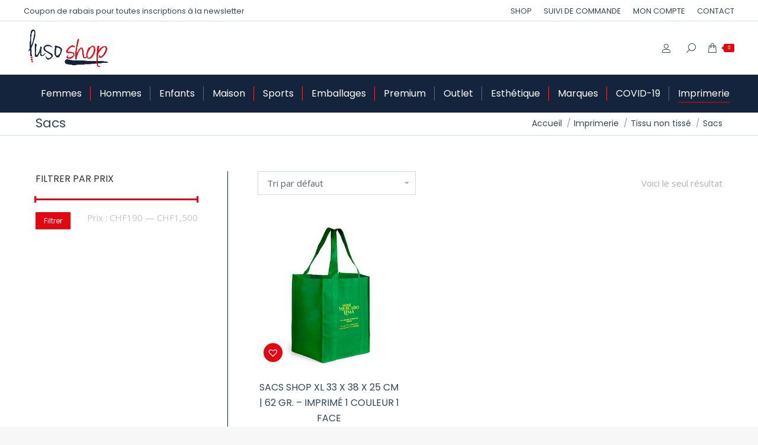

--- FILE ---
content_type: text/html; charset=UTF-8
request_url: https://lusoshop.ch/categorie-produit/imprimerie/tissu-non-tisse/sacs-tissu-non-tisse/
body_size: 23142
content:
<!DOCTYPE html>
<!--[if !(IE 6) | !(IE 7) | !(IE 8)  ]><!-->
<html lang="fr-FR" class="no-js">
<!--<![endif]-->
<head>
	<meta charset="UTF-8" />
		<meta name="viewport" content="width=device-width, initial-scale=1, maximum-scale=1, user-scalable=0">
		<meta name="theme-color" content="#e30613"/>	<link rel="profile" href="http://gmpg.org/xfn/11" />
	        <script type="text/javascript">
            if (/Android|webOS|iPhone|iPad|iPod|BlackBerry|IEMobile|Opera Mini/i.test(navigator.userAgent)) {
                var originalAddEventListener = EventTarget.prototype.addEventListener,
                    oldWidth = window.innerWidth;

                EventTarget.prototype.addEventListener = function (eventName, eventHandler, useCapture) {
                    if (eventName === "resize") {
                        originalAddEventListener.call(this, eventName, function (event) {
                            if (oldWidth === window.innerWidth) {
                                return;
                            }
                            else if (oldWidth !== window.innerWidth) {
                                oldWidth = window.innerWidth;
                            }
                            if (eventHandler.handleEvent) {
                                eventHandler.handleEvent.call(this, event);
                            }
                            else {
                                eventHandler.call(this, event);
                            };
                        }, useCapture);
                    }
                    else {
                        originalAddEventListener.call(this, eventName, eventHandler, useCapture);
                    };
                };
            };
        </script>
		<meta name='robots' content='index, follow, max-image-preview:large, max-snippet:-1, max-video-preview:-1' />
	<style>img:is([sizes="auto" i], [sizes^="auto," i]) { contain-intrinsic-size: 3000px 1500px }</style>
	
	<!-- This site is optimized with the Yoast SEO plugin v25.4 - https://yoast.com/wordpress/plugins/seo/ -->
	<title>Archives des Sacs - Lusoshop</title>
	<link rel="canonical" href="https://lusoshop.ch/categorie-produit/imprimerie/tissu-non-tisse/sacs-tissu-non-tisse/" />
	<meta property="og:locale" content="fr_FR" />
	<meta property="og:type" content="article" />
	<meta property="og:title" content="Archives des Sacs - Lusoshop" />
	<meta property="og:url" content="https://lusoshop.ch/categorie-produit/imprimerie/tissu-non-tisse/sacs-tissu-non-tisse/" />
	<meta property="og:site_name" content="Lusoshop" />
	<meta name="twitter:card" content="summary_large_image" />
	<script type="application/ld+json" class="yoast-schema-graph">{"@context":"https://schema.org","@graph":[{"@type":"CollectionPage","@id":"https://lusoshop.ch/categorie-produit/imprimerie/tissu-non-tisse/sacs-tissu-non-tisse/","url":"https://lusoshop.ch/categorie-produit/imprimerie/tissu-non-tisse/sacs-tissu-non-tisse/","name":"Archives des Sacs - Lusoshop","isPartOf":{"@id":"https://lusoshop.ch/#website"},"primaryImageOfPage":{"@id":"https://lusoshop.ch/categorie-produit/imprimerie/tissu-non-tisse/sacs-tissu-non-tisse/#primaryimage"},"image":{"@id":"https://lusoshop.ch/categorie-produit/imprimerie/tissu-non-tisse/sacs-tissu-non-tisse/#primaryimage"},"thumbnailUrl":"https://lusoshop.ch/wp-content/uploads/2021/03/6106-004-P_p.jpg","breadcrumb":{"@id":"https://lusoshop.ch/categorie-produit/imprimerie/tissu-non-tisse/sacs-tissu-non-tisse/#breadcrumb"},"inLanguage":"fr-FR"},{"@type":"ImageObject","inLanguage":"fr-FR","@id":"https://lusoshop.ch/categorie-produit/imprimerie/tissu-non-tisse/sacs-tissu-non-tisse/#primaryimage","url":"https://lusoshop.ch/wp-content/uploads/2021/03/6106-004-P_p.jpg","contentUrl":"https://lusoshop.ch/wp-content/uploads/2021/03/6106-004-P_p.jpg","width":400,"height":400},{"@type":"BreadcrumbList","@id":"https://lusoshop.ch/categorie-produit/imprimerie/tissu-non-tisse/sacs-tissu-non-tisse/#breadcrumb","itemListElement":[{"@type":"ListItem","position":1,"name":"Accueil","item":"https://lusoshop.ch/"},{"@type":"ListItem","position":2,"name":"Imprimerie","item":"https://lusoshop.ch/categorie-produit/imprimerie/"},{"@type":"ListItem","position":3,"name":"Tissu non tissé","item":"https://lusoshop.ch/categorie-produit/imprimerie/tissu-non-tisse/"},{"@type":"ListItem","position":4,"name":"Sacs"}]},{"@type":"WebSite","@id":"https://lusoshop.ch/#website","url":"https://lusoshop.ch/","name":"Lusoshop","description":"","potentialAction":[{"@type":"SearchAction","target":{"@type":"EntryPoint","urlTemplate":"https://lusoshop.ch/?s={search_term_string}"},"query-input":{"@type":"PropertyValueSpecification","valueRequired":true,"valueName":"search_term_string"}}],"inLanguage":"fr-FR"}]}</script>
	<!-- / Yoast SEO plugin. -->


<link rel='dns-prefetch' href='//maps.googleapis.com' />
<link rel='dns-prefetch' href='//fonts.googleapis.com' />
<link rel='dns-prefetch' href='//www.googletagmanager.com' />
<link rel='dns-prefetch' href='//pagead2.googlesyndication.com' />
<link rel="alternate" type="application/rss+xml" title="Lusoshop &raquo; Flux" href="https://lusoshop.ch/feed/" />
<link rel="alternate" type="application/rss+xml" title="Lusoshop &raquo; Flux des commentaires" href="https://lusoshop.ch/comments/feed/" />
<link rel="alternate" type="application/rss+xml" title="Flux pour Lusoshop &raquo; Sacs Catégorie" href="https://lusoshop.ch/categorie-produit/imprimerie/tissu-non-tisse/sacs-tissu-non-tisse/feed/" />
<script type="text/javascript">
/* <![CDATA[ */
window._wpemojiSettings = {"baseUrl":"https:\/\/s.w.org\/images\/core\/emoji\/15.1.0\/72x72\/","ext":".png","svgUrl":"https:\/\/s.w.org\/images\/core\/emoji\/15.1.0\/svg\/","svgExt":".svg","source":{"concatemoji":"https:\/\/lusoshop.ch\/wp-includes\/js\/wp-emoji-release.min.js?ver=6.8.1"}};
/*! This file is auto-generated */
!function(i,n){var o,s,e;function c(e){try{var t={supportTests:e,timestamp:(new Date).valueOf()};sessionStorage.setItem(o,JSON.stringify(t))}catch(e){}}function p(e,t,n){e.clearRect(0,0,e.canvas.width,e.canvas.height),e.fillText(t,0,0);var t=new Uint32Array(e.getImageData(0,0,e.canvas.width,e.canvas.height).data),r=(e.clearRect(0,0,e.canvas.width,e.canvas.height),e.fillText(n,0,0),new Uint32Array(e.getImageData(0,0,e.canvas.width,e.canvas.height).data));return t.every(function(e,t){return e===r[t]})}function u(e,t,n){switch(t){case"flag":return n(e,"\ud83c\udff3\ufe0f\u200d\u26a7\ufe0f","\ud83c\udff3\ufe0f\u200b\u26a7\ufe0f")?!1:!n(e,"\ud83c\uddfa\ud83c\uddf3","\ud83c\uddfa\u200b\ud83c\uddf3")&&!n(e,"\ud83c\udff4\udb40\udc67\udb40\udc62\udb40\udc65\udb40\udc6e\udb40\udc67\udb40\udc7f","\ud83c\udff4\u200b\udb40\udc67\u200b\udb40\udc62\u200b\udb40\udc65\u200b\udb40\udc6e\u200b\udb40\udc67\u200b\udb40\udc7f");case"emoji":return!n(e,"\ud83d\udc26\u200d\ud83d\udd25","\ud83d\udc26\u200b\ud83d\udd25")}return!1}function f(e,t,n){var r="undefined"!=typeof WorkerGlobalScope&&self instanceof WorkerGlobalScope?new OffscreenCanvas(300,150):i.createElement("canvas"),a=r.getContext("2d",{willReadFrequently:!0}),o=(a.textBaseline="top",a.font="600 32px Arial",{});return e.forEach(function(e){o[e]=t(a,e,n)}),o}function t(e){var t=i.createElement("script");t.src=e,t.defer=!0,i.head.appendChild(t)}"undefined"!=typeof Promise&&(o="wpEmojiSettingsSupports",s=["flag","emoji"],n.supports={everything:!0,everythingExceptFlag:!0},e=new Promise(function(e){i.addEventListener("DOMContentLoaded",e,{once:!0})}),new Promise(function(t){var n=function(){try{var e=JSON.parse(sessionStorage.getItem(o));if("object"==typeof e&&"number"==typeof e.timestamp&&(new Date).valueOf()<e.timestamp+604800&&"object"==typeof e.supportTests)return e.supportTests}catch(e){}return null}();if(!n){if("undefined"!=typeof Worker&&"undefined"!=typeof OffscreenCanvas&&"undefined"!=typeof URL&&URL.createObjectURL&&"undefined"!=typeof Blob)try{var e="postMessage("+f.toString()+"("+[JSON.stringify(s),u.toString(),p.toString()].join(",")+"));",r=new Blob([e],{type:"text/javascript"}),a=new Worker(URL.createObjectURL(r),{name:"wpTestEmojiSupports"});return void(a.onmessage=function(e){c(n=e.data),a.terminate(),t(n)})}catch(e){}c(n=f(s,u,p))}t(n)}).then(function(e){for(var t in e)n.supports[t]=e[t],n.supports.everything=n.supports.everything&&n.supports[t],"flag"!==t&&(n.supports.everythingExceptFlag=n.supports.everythingExceptFlag&&n.supports[t]);n.supports.everythingExceptFlag=n.supports.everythingExceptFlag&&!n.supports.flag,n.DOMReady=!1,n.readyCallback=function(){n.DOMReady=!0}}).then(function(){return e}).then(function(){var e;n.supports.everything||(n.readyCallback(),(e=n.source||{}).concatemoji?t(e.concatemoji):e.wpemoji&&e.twemoji&&(t(e.twemoji),t(e.wpemoji)))}))}((window,document),window._wpemojiSettings);
/* ]]> */
</script>
<style id='wp-emoji-styles-inline-css' type='text/css'>

	img.wp-smiley, img.emoji {
		display: inline !important;
		border: none !important;
		box-shadow: none !important;
		height: 1em !important;
		width: 1em !important;
		margin: 0 0.07em !important;
		vertical-align: -0.1em !important;
		background: none !important;
		padding: 0 !important;
	}
</style>
<link rel='stylesheet' id='wp-block-library-css' href='https://lusoshop.ch/wp-includes/css/dist/block-library/style.min.css?ver=6.8.1' type='text/css' media='all' />
<style id='wp-block-library-theme-inline-css' type='text/css'>
.wp-block-audio :where(figcaption){color:#555;font-size:13px;text-align:center}.is-dark-theme .wp-block-audio :where(figcaption){color:#ffffffa6}.wp-block-audio{margin:0 0 1em}.wp-block-code{border:1px solid #ccc;border-radius:4px;font-family:Menlo,Consolas,monaco,monospace;padding:.8em 1em}.wp-block-embed :where(figcaption){color:#555;font-size:13px;text-align:center}.is-dark-theme .wp-block-embed :where(figcaption){color:#ffffffa6}.wp-block-embed{margin:0 0 1em}.blocks-gallery-caption{color:#555;font-size:13px;text-align:center}.is-dark-theme .blocks-gallery-caption{color:#ffffffa6}:root :where(.wp-block-image figcaption){color:#555;font-size:13px;text-align:center}.is-dark-theme :root :where(.wp-block-image figcaption){color:#ffffffa6}.wp-block-image{margin:0 0 1em}.wp-block-pullquote{border-bottom:4px solid;border-top:4px solid;color:currentColor;margin-bottom:1.75em}.wp-block-pullquote cite,.wp-block-pullquote footer,.wp-block-pullquote__citation{color:currentColor;font-size:.8125em;font-style:normal;text-transform:uppercase}.wp-block-quote{border-left:.25em solid;margin:0 0 1.75em;padding-left:1em}.wp-block-quote cite,.wp-block-quote footer{color:currentColor;font-size:.8125em;font-style:normal;position:relative}.wp-block-quote:where(.has-text-align-right){border-left:none;border-right:.25em solid;padding-left:0;padding-right:1em}.wp-block-quote:where(.has-text-align-center){border:none;padding-left:0}.wp-block-quote.is-large,.wp-block-quote.is-style-large,.wp-block-quote:where(.is-style-plain){border:none}.wp-block-search .wp-block-search__label{font-weight:700}.wp-block-search__button{border:1px solid #ccc;padding:.375em .625em}:where(.wp-block-group.has-background){padding:1.25em 2.375em}.wp-block-separator.has-css-opacity{opacity:.4}.wp-block-separator{border:none;border-bottom:2px solid;margin-left:auto;margin-right:auto}.wp-block-separator.has-alpha-channel-opacity{opacity:1}.wp-block-separator:not(.is-style-wide):not(.is-style-dots){width:100px}.wp-block-separator.has-background:not(.is-style-dots){border-bottom:none;height:1px}.wp-block-separator.has-background:not(.is-style-wide):not(.is-style-dots){height:2px}.wp-block-table{margin:0 0 1em}.wp-block-table td,.wp-block-table th{word-break:normal}.wp-block-table :where(figcaption){color:#555;font-size:13px;text-align:center}.is-dark-theme .wp-block-table :where(figcaption){color:#ffffffa6}.wp-block-video :where(figcaption){color:#555;font-size:13px;text-align:center}.is-dark-theme .wp-block-video :where(figcaption){color:#ffffffa6}.wp-block-video{margin:0 0 1em}:root :where(.wp-block-template-part.has-background){margin-bottom:0;margin-top:0;padding:1.25em 2.375em}
</style>
<style id='classic-theme-styles-inline-css' type='text/css'>
/*! This file is auto-generated */
.wp-block-button__link{color:#fff;background-color:#32373c;border-radius:9999px;box-shadow:none;text-decoration:none;padding:calc(.667em + 2px) calc(1.333em + 2px);font-size:1.125em}.wp-block-file__button{background:#32373c;color:#fff;text-decoration:none}
</style>
<style id='global-styles-inline-css' type='text/css'>
:root{--wp--preset--aspect-ratio--square: 1;--wp--preset--aspect-ratio--4-3: 4/3;--wp--preset--aspect-ratio--3-4: 3/4;--wp--preset--aspect-ratio--3-2: 3/2;--wp--preset--aspect-ratio--2-3: 2/3;--wp--preset--aspect-ratio--16-9: 16/9;--wp--preset--aspect-ratio--9-16: 9/16;--wp--preset--color--black: #000000;--wp--preset--color--cyan-bluish-gray: #abb8c3;--wp--preset--color--white: #FFF;--wp--preset--color--pale-pink: #f78da7;--wp--preset--color--vivid-red: #cf2e2e;--wp--preset--color--luminous-vivid-orange: #ff6900;--wp--preset--color--luminous-vivid-amber: #fcb900;--wp--preset--color--light-green-cyan: #7bdcb5;--wp--preset--color--vivid-green-cyan: #00d084;--wp--preset--color--pale-cyan-blue: #8ed1fc;--wp--preset--color--vivid-cyan-blue: #0693e3;--wp--preset--color--vivid-purple: #9b51e0;--wp--preset--color--accent: #e30613;--wp--preset--color--dark-gray: #111;--wp--preset--color--light-gray: #767676;--wp--preset--gradient--vivid-cyan-blue-to-vivid-purple: linear-gradient(135deg,rgba(6,147,227,1) 0%,rgb(155,81,224) 100%);--wp--preset--gradient--light-green-cyan-to-vivid-green-cyan: linear-gradient(135deg,rgb(122,220,180) 0%,rgb(0,208,130) 100%);--wp--preset--gradient--luminous-vivid-amber-to-luminous-vivid-orange: linear-gradient(135deg,rgba(252,185,0,1) 0%,rgba(255,105,0,1) 100%);--wp--preset--gradient--luminous-vivid-orange-to-vivid-red: linear-gradient(135deg,rgba(255,105,0,1) 0%,rgb(207,46,46) 100%);--wp--preset--gradient--very-light-gray-to-cyan-bluish-gray: linear-gradient(135deg,rgb(238,238,238) 0%,rgb(169,184,195) 100%);--wp--preset--gradient--cool-to-warm-spectrum: linear-gradient(135deg,rgb(74,234,220) 0%,rgb(151,120,209) 20%,rgb(207,42,186) 40%,rgb(238,44,130) 60%,rgb(251,105,98) 80%,rgb(254,248,76) 100%);--wp--preset--gradient--blush-light-purple: linear-gradient(135deg,rgb(255,206,236) 0%,rgb(152,150,240) 100%);--wp--preset--gradient--blush-bordeaux: linear-gradient(135deg,rgb(254,205,165) 0%,rgb(254,45,45) 50%,rgb(107,0,62) 100%);--wp--preset--gradient--luminous-dusk: linear-gradient(135deg,rgb(255,203,112) 0%,rgb(199,81,192) 50%,rgb(65,88,208) 100%);--wp--preset--gradient--pale-ocean: linear-gradient(135deg,rgb(255,245,203) 0%,rgb(182,227,212) 50%,rgb(51,167,181) 100%);--wp--preset--gradient--electric-grass: linear-gradient(135deg,rgb(202,248,128) 0%,rgb(113,206,126) 100%);--wp--preset--gradient--midnight: linear-gradient(135deg,rgb(2,3,129) 0%,rgb(40,116,252) 100%);--wp--preset--font-size--small: 13px;--wp--preset--font-size--medium: 20px;--wp--preset--font-size--large: 36px;--wp--preset--font-size--x-large: 42px;--wp--preset--spacing--20: 0.44rem;--wp--preset--spacing--30: 0.67rem;--wp--preset--spacing--40: 1rem;--wp--preset--spacing--50: 1.5rem;--wp--preset--spacing--60: 2.25rem;--wp--preset--spacing--70: 3.38rem;--wp--preset--spacing--80: 5.06rem;--wp--preset--shadow--natural: 6px 6px 9px rgba(0, 0, 0, 0.2);--wp--preset--shadow--deep: 12px 12px 50px rgba(0, 0, 0, 0.4);--wp--preset--shadow--sharp: 6px 6px 0px rgba(0, 0, 0, 0.2);--wp--preset--shadow--outlined: 6px 6px 0px -3px rgba(255, 255, 255, 1), 6px 6px rgba(0, 0, 0, 1);--wp--preset--shadow--crisp: 6px 6px 0px rgba(0, 0, 0, 1);}:where(.is-layout-flex){gap: 0.5em;}:where(.is-layout-grid){gap: 0.5em;}body .is-layout-flex{display: flex;}.is-layout-flex{flex-wrap: wrap;align-items: center;}.is-layout-flex > :is(*, div){margin: 0;}body .is-layout-grid{display: grid;}.is-layout-grid > :is(*, div){margin: 0;}:where(.wp-block-columns.is-layout-flex){gap: 2em;}:where(.wp-block-columns.is-layout-grid){gap: 2em;}:where(.wp-block-post-template.is-layout-flex){gap: 1.25em;}:where(.wp-block-post-template.is-layout-grid){gap: 1.25em;}.has-black-color{color: var(--wp--preset--color--black) !important;}.has-cyan-bluish-gray-color{color: var(--wp--preset--color--cyan-bluish-gray) !important;}.has-white-color{color: var(--wp--preset--color--white) !important;}.has-pale-pink-color{color: var(--wp--preset--color--pale-pink) !important;}.has-vivid-red-color{color: var(--wp--preset--color--vivid-red) !important;}.has-luminous-vivid-orange-color{color: var(--wp--preset--color--luminous-vivid-orange) !important;}.has-luminous-vivid-amber-color{color: var(--wp--preset--color--luminous-vivid-amber) !important;}.has-light-green-cyan-color{color: var(--wp--preset--color--light-green-cyan) !important;}.has-vivid-green-cyan-color{color: var(--wp--preset--color--vivid-green-cyan) !important;}.has-pale-cyan-blue-color{color: var(--wp--preset--color--pale-cyan-blue) !important;}.has-vivid-cyan-blue-color{color: var(--wp--preset--color--vivid-cyan-blue) !important;}.has-vivid-purple-color{color: var(--wp--preset--color--vivid-purple) !important;}.has-black-background-color{background-color: var(--wp--preset--color--black) !important;}.has-cyan-bluish-gray-background-color{background-color: var(--wp--preset--color--cyan-bluish-gray) !important;}.has-white-background-color{background-color: var(--wp--preset--color--white) !important;}.has-pale-pink-background-color{background-color: var(--wp--preset--color--pale-pink) !important;}.has-vivid-red-background-color{background-color: var(--wp--preset--color--vivid-red) !important;}.has-luminous-vivid-orange-background-color{background-color: var(--wp--preset--color--luminous-vivid-orange) !important;}.has-luminous-vivid-amber-background-color{background-color: var(--wp--preset--color--luminous-vivid-amber) !important;}.has-light-green-cyan-background-color{background-color: var(--wp--preset--color--light-green-cyan) !important;}.has-vivid-green-cyan-background-color{background-color: var(--wp--preset--color--vivid-green-cyan) !important;}.has-pale-cyan-blue-background-color{background-color: var(--wp--preset--color--pale-cyan-blue) !important;}.has-vivid-cyan-blue-background-color{background-color: var(--wp--preset--color--vivid-cyan-blue) !important;}.has-vivid-purple-background-color{background-color: var(--wp--preset--color--vivid-purple) !important;}.has-black-border-color{border-color: var(--wp--preset--color--black) !important;}.has-cyan-bluish-gray-border-color{border-color: var(--wp--preset--color--cyan-bluish-gray) !important;}.has-white-border-color{border-color: var(--wp--preset--color--white) !important;}.has-pale-pink-border-color{border-color: var(--wp--preset--color--pale-pink) !important;}.has-vivid-red-border-color{border-color: var(--wp--preset--color--vivid-red) !important;}.has-luminous-vivid-orange-border-color{border-color: var(--wp--preset--color--luminous-vivid-orange) !important;}.has-luminous-vivid-amber-border-color{border-color: var(--wp--preset--color--luminous-vivid-amber) !important;}.has-light-green-cyan-border-color{border-color: var(--wp--preset--color--light-green-cyan) !important;}.has-vivid-green-cyan-border-color{border-color: var(--wp--preset--color--vivid-green-cyan) !important;}.has-pale-cyan-blue-border-color{border-color: var(--wp--preset--color--pale-cyan-blue) !important;}.has-vivid-cyan-blue-border-color{border-color: var(--wp--preset--color--vivid-cyan-blue) !important;}.has-vivid-purple-border-color{border-color: var(--wp--preset--color--vivid-purple) !important;}.has-vivid-cyan-blue-to-vivid-purple-gradient-background{background: var(--wp--preset--gradient--vivid-cyan-blue-to-vivid-purple) !important;}.has-light-green-cyan-to-vivid-green-cyan-gradient-background{background: var(--wp--preset--gradient--light-green-cyan-to-vivid-green-cyan) !important;}.has-luminous-vivid-amber-to-luminous-vivid-orange-gradient-background{background: var(--wp--preset--gradient--luminous-vivid-amber-to-luminous-vivid-orange) !important;}.has-luminous-vivid-orange-to-vivid-red-gradient-background{background: var(--wp--preset--gradient--luminous-vivid-orange-to-vivid-red) !important;}.has-very-light-gray-to-cyan-bluish-gray-gradient-background{background: var(--wp--preset--gradient--very-light-gray-to-cyan-bluish-gray) !important;}.has-cool-to-warm-spectrum-gradient-background{background: var(--wp--preset--gradient--cool-to-warm-spectrum) !important;}.has-blush-light-purple-gradient-background{background: var(--wp--preset--gradient--blush-light-purple) !important;}.has-blush-bordeaux-gradient-background{background: var(--wp--preset--gradient--blush-bordeaux) !important;}.has-luminous-dusk-gradient-background{background: var(--wp--preset--gradient--luminous-dusk) !important;}.has-pale-ocean-gradient-background{background: var(--wp--preset--gradient--pale-ocean) !important;}.has-electric-grass-gradient-background{background: var(--wp--preset--gradient--electric-grass) !important;}.has-midnight-gradient-background{background: var(--wp--preset--gradient--midnight) !important;}.has-small-font-size{font-size: var(--wp--preset--font-size--small) !important;}.has-medium-font-size{font-size: var(--wp--preset--font-size--medium) !important;}.has-large-font-size{font-size: var(--wp--preset--font-size--large) !important;}.has-x-large-font-size{font-size: var(--wp--preset--font-size--x-large) !important;}
:where(.wp-block-post-template.is-layout-flex){gap: 1.25em;}:where(.wp-block-post-template.is-layout-grid){gap: 1.25em;}
:where(.wp-block-columns.is-layout-flex){gap: 2em;}:where(.wp-block-columns.is-layout-grid){gap: 2em;}
:root :where(.wp-block-pullquote){font-size: 1.5em;line-height: 1.6;}
</style>
<link rel='stylesheet' id='wpa-css-css' href='https://lusoshop.ch/wp-content/plugins/honeypot/includes/css/wpa.css?ver=2.2.12' type='text/css' media='all' />
<link rel='stylesheet' id='pf-frontend-style-css' href='https://lusoshop.ch/wp-content/plugins/postfinance-payment-gateway-woocommerce//assets/css/style.css?ver=2.8.1' type='text/css' media='all' />
<link rel='stylesheet' id='rs-plugin-settings-css' href='https://lusoshop.ch/wp-content/plugins/revslider/public/assets/css/rs6.css?ver=6.4.3' type='text/css' media='all' />
<style id='rs-plugin-settings-inline-css' type='text/css'>
#rs-demo-id {}
</style>
<style id='woocommerce-inline-inline-css' type='text/css'>
.woocommerce form .form-row .required { visibility: visible; }
</style>
<link rel='stylesheet' id='brands-styles-css' href='https://lusoshop.ch/wp-content/plugins/woocommerce/assets/css/brands.css?ver=9.9.5' type='text/css' media='all' />
<link rel='preload' as='font' type='font/woff2' crossorigin='anonymous' id='tinvwl-webfont-font-css' href='https://lusoshop.ch/wp-content/plugins/ti-woocommerce-wishlist/assets/fonts/tinvwl-webfont.woff2?ver=xu2uyi'  media='all' />
<link rel='stylesheet' id='tinvwl-webfont-css' href='https://lusoshop.ch/wp-content/plugins/ti-woocommerce-wishlist/assets/css/webfont.min.css?ver=2.5.0' type='text/css' media='all' />
<link rel='stylesheet' id='tinvwl-css' href='https://lusoshop.ch/wp-content/plugins/ti-woocommerce-wishlist/assets/css/public.min.css?ver=2.5.0' type='text/css' media='all' />
<link rel='stylesheet' id='the7-wpbakery-css' href='https://lusoshop.ch/wp-content/themes/dt-the7/css-lite/wpbakery.min.css?ver=9.5.2' type='text/css' media='all' />
<link rel='stylesheet' id='dhvc-form-font-awesome-css' href='https://lusoshop.ch/wp-content/plugins/dhvc-form/assets/fonts/font-awesome/css/font-awesome.min.css?ver=4.1.0' type='text/css' media='all' />
<link rel='stylesheet' id='dhvc-form-css' href='https://lusoshop.ch/wp-content/plugins/dhvc-form/assets/css/style.css?ver=2.3.0' type='text/css' media='all' />
<link rel='stylesheet' id='dt-web-fonts-css' href='https://fonts.googleapis.com/css?family=Poppins:400,600,700%7CRoboto:400,600,700%7COpen+Sans:400,600,700' type='text/css' media='all' />
<link rel='stylesheet' id='dt-main-css' href='https://lusoshop.ch/wp-content/themes/dt-the7/css-lite/main.min.css?ver=9.5.2' type='text/css' media='all' />
<link rel='stylesheet' id='the7-font-css' href='https://lusoshop.ch/wp-content/themes/dt-the7/fonts/icomoon-the7-font/icomoon-the7-font.min.css?ver=9.5.2' type='text/css' media='all' />
<link rel='stylesheet' id='the7-core-css' href='https://lusoshop.ch/wp-content/plugins/dt-the7-core/assets/css/post-type.min.css?ver=2.5.5.2' type='text/css' media='all' />
<link rel='stylesheet' id='dt-custom-css' href='https://lusoshop.ch/wp-content/uploads/the7-css/custom.css?ver=5ba9bba8e552' type='text/css' media='all' />
<link rel='stylesheet' id='wc-dt-custom-css' href='https://lusoshop.ch/wp-content/uploads/the7-css/compatibility/wc-dt-custom.css?ver=5ba9bba8e552' type='text/css' media='all' />
<link rel='stylesheet' id='dt-media-css' href='https://lusoshop.ch/wp-content/uploads/the7-css/media.css?ver=5ba9bba8e552' type='text/css' media='all' />
<link rel='stylesheet' id='the7-mega-menu-css' href='https://lusoshop.ch/wp-content/uploads/the7-css/mega-menu.css?ver=5ba9bba8e552' type='text/css' media='all' />
<link rel='stylesheet' id='the7-elements-albums-portfolio-css' href='https://lusoshop.ch/wp-content/uploads/the7-css/the7-elements-albums-portfolio.css?ver=5ba9bba8e552' type='text/css' media='all' />
<link rel='stylesheet' id='the7-elements-css' href='https://lusoshop.ch/wp-content/uploads/the7-css/post-type-dynamic.css?ver=5ba9bba8e552' type='text/css' media='all' />
<link rel='stylesheet' id='style-css' href='https://lusoshop.ch/wp-content/themes/dt-the7/style.css?ver=9.5.2' type='text/css' media='all' />
<link rel='stylesheet' id='ultimate-style-min-css' href='https://lusoshop.ch/wp-content/plugins/Ultimate_VC_Addons/assets/min-css/ultimate.min.css?ver=3.19.9' type='text/css' media='all' />
<link rel='stylesheet' id='ult-icons-css' href='https://lusoshop.ch/wp-content/plugins/Ultimate_VC_Addons/assets/css/icons.css?ver=3.19.9' type='text/css' media='all' />
<link rel='stylesheet' id='ultimate-vidcons-css' href='https://lusoshop.ch/wp-content/plugins/Ultimate_VC_Addons/assets/fonts/vidcons.css?ver=3.19.9' type='text/css' media='all' />
<link rel='stylesheet' id='ultimate-selected-google-fonts-style-css' href='https://fonts.googleapis.com/css?family=Poppins:normal,italic,700,700italic&#038;subset=devanagari,latin,latin-ext' type='text/css' media='all' />
<script type="text/javascript" src="https://lusoshop.ch/wp-includes/js/jquery/jquery.min.js?ver=3.7.1" id="jquery-core-js"></script>
<script type="text/javascript" src="https://lusoshop.ch/wp-includes/js/jquery/jquery-migrate.min.js?ver=3.4.1" id="jquery-migrate-js"></script>
<script type="text/javascript" src="https://lusoshop.ch/wp-content/plugins/postfinance-payment-gateway-woocommerce//assets/js/frontend.js?ver=2.8.1" id="mamepf-frontend-js"></script>
<script type="text/javascript" src="https://lusoshop.ch/wp-content/plugins/revslider/public/assets/js/rbtools.min.js?ver=6.4.3" id="tp-tools-js"></script>
<script type="text/javascript" src="https://lusoshop.ch/wp-content/plugins/revslider/public/assets/js/rs6.min.js?ver=6.4.3" id="revmin-js"></script>
<script type="text/javascript" src="https://lusoshop.ch/wp-content/plugins/woocommerce/assets/js/jquery-blockui/jquery.blockUI.min.js?ver=2.7.0-wc.9.9.5" id="jquery-blockui-js" data-wp-strategy="defer"></script>
<script type="text/javascript" id="wc-add-to-cart-js-extra">
/* <![CDATA[ */
var wc_add_to_cart_params = {"ajax_url":"\/wp-admin\/admin-ajax.php","wc_ajax_url":"\/?wc-ajax=%%endpoint%%","i18n_view_cart":"Voir le panier","cart_url":"https:\/\/lusoshop.ch\/shop\/cart\/","is_cart":"","cart_redirect_after_add":"no"};
/* ]]> */
</script>
<script type="text/javascript" src="https://lusoshop.ch/wp-content/plugins/woocommerce/assets/js/frontend/add-to-cart.min.js?ver=9.9.5" id="wc-add-to-cart-js" data-wp-strategy="defer"></script>
<script type="text/javascript" src="https://lusoshop.ch/wp-content/plugins/woocommerce/assets/js/js-cookie/js.cookie.min.js?ver=2.1.4-wc.9.9.5" id="js-cookie-js" data-wp-strategy="defer"></script>
<script type="text/javascript" id="woocommerce-js-extra">
/* <![CDATA[ */
var woocommerce_params = {"ajax_url":"\/wp-admin\/admin-ajax.php","wc_ajax_url":"\/?wc-ajax=%%endpoint%%","i18n_password_show":"Afficher le mot de passe","i18n_password_hide":"Masquer le mot de passe"};
/* ]]> */
</script>
<script type="text/javascript" src="https://lusoshop.ch/wp-content/plugins/woocommerce/assets/js/frontend/woocommerce.min.js?ver=9.9.5" id="woocommerce-js" defer="defer" data-wp-strategy="defer"></script>
<script type="text/javascript" src="https://lusoshop.ch/wp-content/plugins/js_composer/assets/js/vendors/woocommerce-add-to-cart.js?ver=6.6.0.1" id="vc_woocommerce-add-to-cart-js-js"></script>
<script type="text/javascript" id="dt-above-fold-js-extra">
/* <![CDATA[ */
var dtLocal = {"themeUrl":"https:\/\/lusoshop.ch\/wp-content\/themes\/dt-the7","passText":"Pour voir ce contenu, entrer le mots de passe:","moreButtonText":{"loading":"Chargement ...","loadMore":"Charger la suite"},"postID":"6966","ajaxurl":"https:\/\/lusoshop.ch\/wp-admin\/admin-ajax.php","REST":{"baseUrl":"https:\/\/lusoshop.ch\/wp-json\/the7\/v1","endpoints":{"sendMail":"\/send-mail"}},"contactMessages":{"required":"One or more fields have an error. Please check and try again.","terms":"Veuillez accepter la politique de confidentialit\u00e9.","fillTheCaptchaError":"Veuillez remplir le captcha."},"captchaSiteKey":"","ajaxNonce":"2dfcd3abc1","pageData":{"type":"archive","template":null,"layout":"masonry"},"themeSettings":{"smoothScroll":"off","lazyLoading":false,"accentColor":{"mode":"solid","color":"#e30613"},"desktopHeader":{"height":130},"ToggleCaptionEnabled":"disabled","ToggleCaption":"Navigation","floatingHeader":{"showAfter":94,"showMenu":true,"height":120,"logo":{"showLogo":true,"html":"<img class=\" preload-me\" src=\"https:\/\/lusoshop.ch\/wp-content\/uploads\/2021\/01\/logo80px.png\" srcset=\"https:\/\/lusoshop.ch\/wp-content\/uploads\/2021\/01\/logo80px.png 150w\" width=\"150\" height=\"70\"   sizes=\"150px\" alt=\"Lusoshop\" \/>","url":"https:\/\/lusoshop.ch\/"}},"topLine":{"floatingTopLine":{"logo":{"showLogo":false,"html":""}}},"mobileHeader":{"firstSwitchPoint":860,"secondSwitchPoint":600,"firstSwitchPointHeight":60,"secondSwitchPointHeight":60,"mobileToggleCaptionEnabled":"disabled","mobileToggleCaption":"Menu"},"stickyMobileHeaderFirstSwitch":{"logo":{"html":"<img class=\" preload-me\" src=\"https:\/\/lusoshop.ch\/wp-content\/uploads\/2021\/01\/logo80px.png\" srcset=\"https:\/\/lusoshop.ch\/wp-content\/uploads\/2021\/01\/logo80px.png 150w\" width=\"150\" height=\"70\"   sizes=\"150px\" alt=\"Lusoshop\" \/>"}},"stickyMobileHeaderSecondSwitch":{"logo":{"html":"<img class=\" preload-me\" src=\"https:\/\/lusoshop.ch\/wp-content\/uploads\/2021\/01\/logo80px.png\" srcset=\"https:\/\/lusoshop.ch\/wp-content\/uploads\/2021\/01\/logo80px.png 150w\" width=\"150\" height=\"70\"   sizes=\"150px\" alt=\"Lusoshop\" \/>"}},"content":{"textColor":"#5c6174","headerColor":"#2f4858"},"sidebar":{"switchPoint":992},"boxedWidth":"1281px","stripes":{"stripe1":{"textColor":"#787d85","headerColor":"#3b3f4a"},"stripe2":{"textColor":"#8b9199","headerColor":"#ffffff"},"stripe3":{"textColor":"#ffffff","headerColor":"#ffffff"}}},"VCMobileScreenWidth":"778","wcCartFragmentHash":"8e5014cb98a0adaa4359fa92135b233f"};
var dtShare = {"shareButtonText":{"facebook":"Partager sur Facebook","twitter":"Partager sur Twitter","pinterest":"\u00c9pingler le","linkedin":"Partager sur Linkedin","whatsapp":"Partager sur Whatsapp"},"overlayOpacity":"85"};
/* ]]> */
</script>
<script type="text/javascript" src="https://lusoshop.ch/wp-content/themes/dt-the7/js-lite/above-the-fold.min.js?ver=9.5.2" id="dt-above-fold-js"></script>
<script type="text/javascript" src="https://lusoshop.ch/wp-content/themes/dt-the7/js-lite/compatibility/woocommerce/woocommerce.min.js?ver=9.5.2" id="dt-woocommerce-js"></script>
<script type="text/javascript" src="https://lusoshop.ch/wp-content/plugins/Ultimate_VC_Addons/assets/min-js/modernizr-custom.min.js?ver=3.19.9" id="ultimate-modernizr-js"></script>
<script type="text/javascript" src="https://lusoshop.ch/wp-content/plugins/Ultimate_VC_Addons/assets/min-js/jquery-ui.min.js?ver=3.19.9" id="jquery_ui-js"></script>
<script type="text/javascript" src="https://maps.googleapis.com/maps/api/js" id="googleapis-js"></script>
<script type="text/javascript" src="https://lusoshop.ch/wp-includes/js/jquery/ui/core.min.js?ver=1.13.3" id="jquery-ui-core-js"></script>
<script type="text/javascript" src="https://lusoshop.ch/wp-includes/js/jquery/ui/mouse.min.js?ver=1.13.3" id="jquery-ui-mouse-js"></script>
<script type="text/javascript" src="https://lusoshop.ch/wp-includes/js/jquery/ui/slider.min.js?ver=1.13.3" id="jquery-ui-slider-js"></script>
<script type="text/javascript" src="https://lusoshop.ch/wp-content/plugins/Ultimate_VC_Addons/assets/min-js/jquery-ui-labeledslider.min.js?ver=3.19.9" id="ult_range_tick-js"></script>
<script type="text/javascript" src="https://lusoshop.ch/wp-content/plugins/Ultimate_VC_Addons/assets/min-js/ultimate.min.js?ver=3.19.9" id="ultimate-script-js"></script>
<script type="text/javascript" src="https://lusoshop.ch/wp-content/plugins/Ultimate_VC_Addons/assets/min-js/modal-all.min.js?ver=3.19.9" id="ultimate-modal-all-js"></script>
<script type="text/javascript" src="https://lusoshop.ch/wp-content/plugins/Ultimate_VC_Addons/assets/min-js/jparallax.min.js?ver=3.19.9" id="jquery.shake-js"></script>
<script type="text/javascript" src="https://lusoshop.ch/wp-content/plugins/Ultimate_VC_Addons/assets/min-js/vhparallax.min.js?ver=3.19.9" id="jquery.vhparallax-js"></script>
<script type="text/javascript" src="https://lusoshop.ch/wp-content/plugins/Ultimate_VC_Addons/assets/min-js/ultimate_bg.min.js?ver=3.19.9" id="ultimate-row-bg-js"></script>
<script type="text/javascript" src="https://lusoshop.ch/wp-content/plugins/Ultimate_VC_Addons/assets/min-js/mb-YTPlayer.min.js?ver=3.19.9" id="jquery.ytplayer-js"></script>
<link rel="https://api.w.org/" href="https://lusoshop.ch/wp-json/" /><link rel="alternate" title="JSON" type="application/json" href="https://lusoshop.ch/wp-json/wp/v2/product_cat/316" /><link rel="EditURI" type="application/rsd+xml" title="RSD" href="https://lusoshop.ch/xmlrpc.php?rsd" />
<meta name="generator" content="WordPress 6.8.1" />
<meta name="generator" content="WooCommerce 9.9.5" />
<meta name="generator" content="Site Kit by Google 1.156.0" />	<noscript><style>.woocommerce-product-gallery{ opacity: 1 !important; }</style></noscript>
	
<!-- Balises Meta Google AdSense ajoutées par Site Kit -->
<meta name="google-adsense-platform-account" content="ca-host-pub-2644536267352236">
<meta name="google-adsense-platform-domain" content="sitekit.withgoogle.com">
<!-- Fin des balises Meta End Google AdSense ajoutées par Site Kit -->
<meta name="generator" content="Powered by WPBakery Page Builder - drag and drop page builder for WordPress."/>

<!-- Extrait Google AdSense ajouté par Site Kit -->
<script type="text/javascript" async="async" src="https://pagead2.googlesyndication.com/pagead/js/adsbygoogle.js?client=ca-pub-1610124748656370&amp;host=ca-host-pub-2644536267352236" crossorigin="anonymous"></script>

<!-- Arrêter l&#039;extrait Google AdSense ajouté par Site Kit -->
<meta name="generator" content="Powered by Slider Revolution 6.4.3 - responsive, Mobile-Friendly Slider Plugin for WordPress with comfortable drag and drop interface." />
<link rel="icon" href="https://lusoshop.ch/wp-content/uploads/2021/01/logo80px.png" type="image/png" sizes="16x16"/><script type="text/javascript">function setREVStartSize(e){
			//window.requestAnimationFrame(function() {				 
				window.RSIW = window.RSIW===undefined ? window.innerWidth : window.RSIW;	
				window.RSIH = window.RSIH===undefined ? window.innerHeight : window.RSIH;	
				try {								
					var pw = document.getElementById(e.c).parentNode.offsetWidth,
						newh;
					pw = pw===0 || isNaN(pw) ? window.RSIW : pw;
					e.tabw = e.tabw===undefined ? 0 : parseInt(e.tabw);
					e.thumbw = e.thumbw===undefined ? 0 : parseInt(e.thumbw);
					e.tabh = e.tabh===undefined ? 0 : parseInt(e.tabh);
					e.thumbh = e.thumbh===undefined ? 0 : parseInt(e.thumbh);
					e.tabhide = e.tabhide===undefined ? 0 : parseInt(e.tabhide);
					e.thumbhide = e.thumbhide===undefined ? 0 : parseInt(e.thumbhide);
					e.mh = e.mh===undefined || e.mh=="" || e.mh==="auto" ? 0 : parseInt(e.mh,0);		
					if(e.layout==="fullscreen" || e.l==="fullscreen") 						
						newh = Math.max(e.mh,window.RSIH);					
					else{					
						e.gw = Array.isArray(e.gw) ? e.gw : [e.gw];
						for (var i in e.rl) if (e.gw[i]===undefined || e.gw[i]===0) e.gw[i] = e.gw[i-1];					
						e.gh = e.el===undefined || e.el==="" || (Array.isArray(e.el) && e.el.length==0)? e.gh : e.el;
						e.gh = Array.isArray(e.gh) ? e.gh : [e.gh];
						for (var i in e.rl) if (e.gh[i]===undefined || e.gh[i]===0) e.gh[i] = e.gh[i-1];
											
						var nl = new Array(e.rl.length),
							ix = 0,						
							sl;					
						e.tabw = e.tabhide>=pw ? 0 : e.tabw;
						e.thumbw = e.thumbhide>=pw ? 0 : e.thumbw;
						e.tabh = e.tabhide>=pw ? 0 : e.tabh;
						e.thumbh = e.thumbhide>=pw ? 0 : e.thumbh;					
						for (var i in e.rl) nl[i] = e.rl[i]<window.RSIW ? 0 : e.rl[i];
						sl = nl[0];									
						for (var i in nl) if (sl>nl[i] && nl[i]>0) { sl = nl[i]; ix=i;}															
						var m = pw>(e.gw[ix]+e.tabw+e.thumbw) ? 1 : (pw-(e.tabw+e.thumbw)) / (e.gw[ix]);					
						newh =  (e.gh[ix] * m) + (e.tabh + e.thumbh);
					}				
					if(window.rs_init_css===undefined) window.rs_init_css = document.head.appendChild(document.createElement("style"));					
					document.getElementById(e.c).height = newh+"px";
					window.rs_init_css.innerHTML += "#"+e.c+"_wrapper { height: "+newh+"px }";				
				} catch(e){
					console.log("Failure at Presize of Slider:" + e)
				}					   
			//});
		  };</script>
<noscript><style> .wpb_animate_when_almost_visible { opacity: 1; }</style></noscript><style id='the7-custom-inline-css' type='text/css'>
#page .woocommerce-error + .woocommerce-message {
	-webkit-animation-delay: 9s, 18s;
    animation-delay: 9s, 18s;
}
.tinv-wishlist .product-remove button {
	padding-left: 0;
}


.boxed .classic-header.full-width-line .navigation:before, .boxed .classic-header.bg-behind-menu .navigation:before {
    padding: 0;
    margin: 0;
	left: 49.2%; }


.luso {
	
	
	background-color:red;
	color:white;
}



.obs {
	
	
	color:red;
}


.page-title h1, .page-title h1 *, .page-title h1 a:hover, #page .page-title .entry-title {
    font: normal 22px / 34px "Poppins", Helvetica, Arial, Verdana, sans-serif;
    color: #2f4858;
    text-transform: capitalize;
	margin-top: 7%;
    margin-bottom: 7%;
 }
</style>
</head>
<body class="archive tax-product_cat term-sacs-tissu-non-tisse term-316 wp-embed-responsive wp-theme-dt-the7 theme-dt-the7 the7-core-ver-2.5.5.2 woocommerce woocommerce-page woocommerce-no-js tinvwl-theme-style layout-masonry description-under-image boxed-layout dt-responsive-on right-mobile-menu-close-icon ouside-menu-close-icon mobile-hamburger-close-bg-enable mobile-hamburger-close-bg-hover-enable  fade-small-mobile-menu-close-icon fade-medium-menu-close-icon srcset-enabled btn-flat custom-btn-color custom-btn-hover-color phantom-sticky phantom-shadow-decoration phantom-main-logo-on floating-top-bar sticky-mobile-header top-header first-switch-logo-left first-switch-menu-right second-switch-logo-left second-switch-menu-right right-mobile-menu layzr-loading-on dt-wc-sidebar-collapse popup-message-style the7-ver-9.5.2 wpb-js-composer js-comp-ver-6.6.0.1 vc_responsive">
<!-- The7 9.5.2 -->

<div id="page" class="boxed">
	<a class="skip-link screen-reader-text" href="#content">Aller au contenu</a>

<div class="masthead classic-header center bg-behind-menu widgets full-height full-width dividers shadow-mobile-header-decoration medium-mobile-menu-icon dt-parent-menu-clickable show-sub-menu-on-hover"  role="banner">

	<div class="top-bar full-width-line top-bar-line-hide">
	<div class="top-bar-bg" ></div>
	<div class="left-widgets mini-widgets"><a href="/clothing/product-category/sale/" class="mini-contacts multipurpose_2 show-on-desktop in-top-bar-left hide-on-second-switch" >Coupon de rabais pour toutes inscriptions à la newsletter</a></div><div class="right-widgets mini-widgets"><div class="mini-nav show-on-desktop in-top-bar-right in-menu-second-switch list-type-menu list-type-menu-first-switch list-type-menu-second-switch"><ul id="top-menu" role="menubar"><li class="menu-item menu-item-type-post_type menu-item-object-page menu-item-2628 first" role="presentation"><a href='https://lusoshop.ch/shop/' data-level='1' role="menuitem"><span class="menu-item-text"><span class="menu-text">SHOP</span></span></a></li> <li class="menu-item menu-item-type-post_type menu-item-object-page menu-item-2634" role="presentation"><a href='https://lusoshop.ch/order-tracking/' data-level='1' role="menuitem"><span class="menu-item-text"><span class="menu-text">SUIVI DE COMMANDE</span></span></a></li> <li class="menu-item menu-item-type-post_type menu-item-object-page menu-item-2633" role="presentation"><a href='https://lusoshop.ch/shop/my-account/' data-level='1' role="menuitem"><span class="menu-item-text"><span class="menu-text">MON COMPTE</span></span></a></li> <li class="menu-item menu-item-type-post_type menu-item-object-page menu-item-2632" role="presentation"><a href='https://lusoshop.ch/contact/' data-level='1' role="menuitem"><span class="menu-item-text"><span class="menu-text">CONTACT</span></span></a></li> </ul><div class="menu-select"><span class="customSelect1"><span class="customSelectInner">Top bar menu</span></span></div></div></div></div>

	<header class="header-bar">

		<div class="branding">
	<div id="site-title" class="assistive-text">Lusoshop</div>
	<div id="site-description" class="assistive-text"></div>
	<a class="same-logo" href="https://lusoshop.ch/"><img class=" preload-me" src="https://lusoshop.ch/wp-content/uploads/2021/01/logo80px.png" srcset="https://lusoshop.ch/wp-content/uploads/2021/01/logo80px.png 150w" width="150" height="70"   sizes="150px" alt="Lusoshop" /></a><div class="mini-widgets"></div><div class="mini-widgets"><a href="https://the7.io/clothing/wishlist/" class="mini-contacts multipurpose_1 show-on-desktop near-logo-first-switch in-top-bar" ><i class=" Defaults-heart-o"></i></a><a href="https://lusoshop.ch/shop/my-account/" class="mini-contacts multipurpose_4 show-on-desktop near-logo-first-switch in-top-bar" ><i class=" icomoon-the7-font-the7-login-021"></i></a><div class="mini-search show-on-desktop near-logo-first-switch in-top-bar overlay-search custom-icon"><form class="searchform mini-widget-searchform" role="search" method="get" action="https://lusoshop.ch/">

	<div class="screen-reader-text">Recherche :</div>

	
		<div class='overlay-search-wrap'>
			<input type="text" class="field searchform-s" name="s" value="" placeholder="Ecrivez quelque chose..." title="Search form"/>
			<a href="" class="search-icon"><i class="icomoon-the7-font-the7-zoom-044"></i></a>
		</div>


		<a href="" class="submit text-disable"><i class=" mw-icon icomoon-the7-font-the7-zoom-044"></i></a>

					<input type="hidden" name="post_type" value="product">
		<input type="submit" class="assistive-text searchsubmit" value="Aller !"/>
</form>
</div><div class="show-on-desktop near-logo-first-switch in-top-bar">
<div class="wc-shopping-cart shopping-cart text-disable rectangular-counter-style show-sub-cart" data-cart-hash="8e5014cb98a0adaa4359fa92135b233f">

	<a class="wc-ico-cart text-disable rectangular-counter-style show-sub-cart" href="https://lusoshop.ch/shop/cart/"><i class="icomoon-the7-font-the7-cart-00"></i>&nbsp;<span class="counter">0</span></a>

	<div class="shopping-cart-wrap">
		<div class="shopping-cart-inner">
			
						<p class="buttons top-position">
				<a href="https://lusoshop.ch/shop/cart/" class="button view-cart">Voir le panier</a><a href="https://lusoshop.ch/shop/checkout/" class="button checkout">Commande</a>			</p>

						<ul class="cart_list product_list_widget empty">
				<li>Pas de produit dans le panier.</li>			</ul>
			<div class="shopping-cart-bottom" style="display: none">
				<p class="total">
					<strong>Sous-total:</strong> <span class="woocommerce-Price-amount amount"><bdi><span class="woocommerce-Price-currencySymbol">&#67;&#72;&#70;</span>0.00</bdi></span>				</p>
				<p class="buttons">
					<a href="https://lusoshop.ch/shop/cart/" class="button view-cart">Voir le panier</a><a href="https://lusoshop.ch/shop/checkout/" class="button checkout">Commande</a>				</p>
			</div>
					</div>
	</div>

</div>
</div></div></div>

		<nav class="navigation">

			<ul id="primary-menu" class="main-nav underline-decoration upwards-line" role="menubar"><li class="menu-item menu-item-type-custom menu-item-object-custom menu-item-has-children menu-item-2672 first has-children" role="presentation"><a href='https://lusoshop.ch/categorie-produit/femmes/' data-level='1' role="menuitem"><span class="menu-item-text"><span class="menu-text">Femmes</span></span></a><ul class="sub-nav level-arrows-on" role="menubar"><li class="menu-item menu-item-type-taxonomy menu-item-object-product_cat menu-item-has-children menu-item-3665 first has-children" role="presentation"><a href='https://lusoshop.ch/categorie-produit/femmes/vetements/' data-level='2' role="menuitem"><span class="menu-item-text"><span class="menu-text">Vêtements</span></span></a><ul class="sub-nav level-arrows-on" role="menubar"><li class="menu-item menu-item-type-taxonomy menu-item-object-product_cat menu-item-3843 first" role="presentation"><a href='https://lusoshop.ch/categorie-produit/femmes/vetements/t-shirts/' data-level='3' role="menuitem"><span class="menu-item-text"><span class="menu-text">T-shirts</span></span></a></li> <li class="menu-item menu-item-type-taxonomy menu-item-object-product_cat menu-item-4335" role="presentation"><a href='https://lusoshop.ch/categorie-produit/femmes/vetements/polos-vetements/' data-level='3' role="menuitem"><span class="menu-item-text"><span class="menu-text">Polos</span></span></a></li> <li class="menu-item menu-item-type-taxonomy menu-item-object-product_cat menu-item-4942" role="presentation"><a href='https://lusoshop.ch/categorie-produit/femmes/vetements/chemises-vetements/' data-level='3' role="menuitem"><span class="menu-item-text"><span class="menu-text">Chemises</span></span></a></li> <li class="menu-item menu-item-type-taxonomy menu-item-object-product_cat menu-item-5294" role="presentation"><a href='https://lusoshop.ch/categorie-produit/femmes/vetements/pullover/' data-level='3' role="menuitem"><span class="menu-item-text"><span class="menu-text">Pullover</span></span></a></li> <li class="menu-item menu-item-type-taxonomy menu-item-object-product_cat menu-item-5190" role="presentation"><a href='https://lusoshop.ch/categorie-produit/femmes/vetements/robes/' data-level='3' role="menuitem"><span class="menu-item-text"><span class="menu-text">Robes</span></span></a></li> <li class="menu-item menu-item-type-taxonomy menu-item-object-product_cat menu-item-5175" role="presentation"><a href='https://lusoshop.ch/categorie-produit/femmes/vetements/jupes/' data-level='3' role="menuitem"><span class="menu-item-text"><span class="menu-text">Jupes</span></span></a></li> <li class="menu-item menu-item-type-taxonomy menu-item-object-product_cat menu-item-6018" role="presentation"><a href='https://lusoshop.ch/categorie-produit/femmes/vetements/veste-de-costume/' data-level='3' role="menuitem"><span class="menu-item-text"><span class="menu-text">Veste de Costume</span></span></a></li> <li class="menu-item menu-item-type-taxonomy menu-item-object-product_cat menu-item-5999" role="presentation"><a href='https://lusoshop.ch/categorie-produit/femmes/vetements/vetements-de-travail/' data-level='3' role="menuitem"><span class="menu-item-text"><span class="menu-text">Vêtements de Travail</span></span></a></li> </ul></li> <li class="menu-item menu-item-type-taxonomy menu-item-object-product_cat menu-item-has-children menu-item-4991 has-children" role="presentation"><a href='https://lusoshop.ch/categorie-produit/femmes/chaussures-femmes/' data-level='2' role="menuitem"><span class="menu-item-text"><span class="menu-text">Chaussures</span></span></a><ul class="sub-nav level-arrows-on" role="menubar"><li class="menu-item menu-item-type-taxonomy menu-item-object-product_cat menu-item-5823 first" role="presentation"><a href='https://lusoshop.ch/categorie-produit/femmes/chaussures-femmes/sandales/' data-level='3' role="menuitem"><span class="menu-item-text"><span class="menu-text">Sandales</span></span></a></li> <li class="menu-item menu-item-type-taxonomy menu-item-object-product_cat menu-item-4994" role="presentation"><a href='https://lusoshop.ch/categorie-produit/femmes/chaussures-femmes/chaussures-de-securite-chaussures-femmes/' data-level='3' role="menuitem"><span class="menu-item-text"><span class="menu-text">Chaussures de sécurité</span></span></a></li> </ul></li> <li class="menu-item menu-item-type-taxonomy menu-item-object-product_cat menu-item-has-children menu-item-3891 has-children" role="presentation"><a href='https://lusoshop.ch/categorie-produit/femmes/sport/' data-level='2' role="menuitem"><span class="menu-item-text"><span class="menu-text">Sport</span></span></a><ul class="sub-nav level-arrows-on" role="menubar"><li class="menu-item menu-item-type-taxonomy menu-item-object-product_cat menu-item-3890 first" role="presentation"><a href='https://lusoshop.ch/categorie-produit/femmes/sport/legging/' data-level='3' role="menuitem"><span class="menu-item-text"><span class="menu-text">Legging</span></span></a></li> </ul></li> <li class="menu-item menu-item-type-taxonomy menu-item-object-product_cat menu-item-has-children menu-item-3558 has-children" role="presentation"><a href='https://lusoshop.ch/categorie-produit/femmes/acessoires-femmes/' data-level='2' role="menuitem"><span class="menu-item-text"><span class="menu-text">Acessoires</span></span></a><ul class="sub-nav level-arrows-on" role="menubar"><li class="menu-item menu-item-type-taxonomy menu-item-object-product_cat menu-item-5506 first" role="presentation"><a href='https://lusoshop.ch/categorie-produit/femmes/acessoires-femmes/sacs-acessoires-femmes/' data-level='3' role="menuitem"><span class="menu-item-text"><span class="menu-text">Sacs</span></span></a></li> <li class="menu-item menu-item-type-taxonomy menu-item-object-product_cat menu-item-5144" role="presentation"><a href='https://lusoshop.ch/categorie-produit/femmes/acessoires-femmes/casquette/' data-level='3' role="menuitem"><span class="menu-item-text"><span class="menu-text">Casquette</span></span></a></li> </ul></li> </ul></li> <li class="menu-item menu-item-type-custom menu-item-object-custom menu-item-has-children menu-item-2673 has-children" role="presentation"><a href='https://lusoshop.ch/categorie-produit/hommes/' data-level='1' role="menuitem"><span class="menu-item-text"><span class="menu-text">Hommes</span></span></a><ul class="sub-nav level-arrows-on" role="menubar"><li class="menu-item menu-item-type-taxonomy menu-item-object-product_cat menu-item-has-children menu-item-3666 first has-children" role="presentation"><a href='https://lusoshop.ch/categorie-produit/hommes/vetements-hommes/' data-level='2' role="menuitem"><span class="menu-item-text"><span class="menu-text">Vêtements</span></span></a><ul class="sub-nav level-arrows-on" role="menubar"><li class="menu-item menu-item-type-taxonomy menu-item-object-product_cat menu-item-3543 first" role="presentation"><a href='https://lusoshop.ch/categorie-produit/hommes/vetements-hommes/t-shirts-hommes/' data-level='3' role="menuitem"><span class="menu-item-text"><span class="menu-text">T-shirts</span></span></a></li> <li class="menu-item menu-item-type-taxonomy menu-item-object-product_cat menu-item-4162" role="presentation"><a href='https://lusoshop.ch/categorie-produit/hommes/vetements-hommes/polos/' data-level='3' role="menuitem"><span class="menu-item-text"><span class="menu-text">Polos</span></span></a></li> <li class="menu-item menu-item-type-taxonomy menu-item-object-product_cat menu-item-4569" role="presentation"><a href='https://lusoshop.ch/categorie-produit/hommes/vetements-hommes/chemises/' data-level='3' role="menuitem"><span class="menu-item-text"><span class="menu-text">Chemises</span></span></a></li> <li class="menu-item menu-item-type-taxonomy menu-item-object-product_cat menu-item-5326" role="presentation"><a href='https://lusoshop.ch/categorie-produit/hommes/vetements-hommes/pullover-vetements-hommes/' data-level='3' role="menuitem"><span class="menu-item-text"><span class="menu-text">Pullover</span></span></a></li> <li class="menu-item menu-item-type-taxonomy menu-item-object-product_cat menu-item-5123" role="presentation"><a href='https://lusoshop.ch/categorie-produit/hommes/vetements-hommes/pantalon/' data-level='3' role="menuitem"><span class="menu-item-text"><span class="menu-text">Pantalon</span></span></a></li> <li class="menu-item menu-item-type-taxonomy menu-item-object-product_cat menu-item-6000" role="presentation"><a href='https://lusoshop.ch/categorie-produit/hommes/vetements-hommes/vetements-de-travail-vetements-hommes/' data-level='3' role="menuitem"><span class="menu-item-text"><span class="menu-text">Vêtements de Travail</span></span></a></li> <li class="menu-item menu-item-type-taxonomy menu-item-object-product_cat menu-item-5429" role="presentation"><a href='https://lusoshop.ch/categorie-produit/hommes/vetements-hommes/sous-vetements/' data-level='3' role="menuitem"><span class="menu-item-text"><span class="menu-text">Sous-vêtements</span></span></a></li> </ul></li> <li class="menu-item menu-item-type-taxonomy menu-item-object-product_cat menu-item-has-children menu-item-4970 has-children" role="presentation"><a href='https://lusoshop.ch/categorie-produit/hommes/chaussures/' data-level='2' role="menuitem"><span class="menu-item-text"><span class="menu-text">Chaussures</span></span></a><ul class="sub-nav level-arrows-on" role="menubar"><li class="menu-item menu-item-type-taxonomy menu-item-object-product_cat menu-item-5824 first" role="presentation"><a href='https://lusoshop.ch/categorie-produit/hommes/chaussures/sandales-chaussures/' data-level='3' role="menuitem"><span class="menu-item-text"><span class="menu-text">Sandales</span></span></a></li> <li class="menu-item menu-item-type-taxonomy menu-item-object-product_cat menu-item-4992" role="presentation"><a href='https://lusoshop.ch/categorie-produit/hommes/chaussures/chaussures-de-securite/' data-level='3' role="menuitem"><span class="menu-item-text"><span class="menu-text">Chaussures de sécurité</span></span></a></li> </ul></li> <li class="menu-item menu-item-type-taxonomy menu-item-object-product_cat menu-item-has-children menu-item-3559 has-children" role="presentation"><a href='https://lusoshop.ch/categorie-produit/hommes/acessoires/' data-level='2' role="menuitem"><span class="menu-item-text"><span class="menu-text">Acessoires</span></span></a><ul class="sub-nav level-arrows-on" role="menubar"><li class="menu-item menu-item-type-taxonomy menu-item-object-product_cat menu-item-5507 first" role="presentation"><a href='https://lusoshop.ch/categorie-produit/hommes/acessoires/sacs-acessoires/' data-level='3' role="menuitem"><span class="menu-item-text"><span class="menu-text">Sacs</span></span></a></li> <li class="menu-item menu-item-type-taxonomy menu-item-object-product_cat menu-item-5145" role="presentation"><a href='https://lusoshop.ch/categorie-produit/hommes/acessoires/casquette-acessoires/' data-level='3' role="menuitem"><span class="menu-item-text"><span class="menu-text">Casquette</span></span></a></li> </ul></li> </ul></li> <li class="menu-item menu-item-type-custom menu-item-object-custom menu-item-has-children menu-item-2674 has-children" role="presentation"><a href='https://lusoshop.ch/categorie-produit/enfants/' data-level='1' role="menuitem"><span class="menu-item-text"><span class="menu-text">Enfants</span></span></a><ul class="sub-nav level-arrows-on" role="menubar"><li class="menu-item menu-item-type-taxonomy menu-item-object-product_cat menu-item-has-children menu-item-3845 first has-children" role="presentation"><a href='https://lusoshop.ch/categorie-produit/enfants/vetements-enfants/' data-level='2' role="menuitem"><span class="menu-item-text"><span class="menu-text">Vêtements</span></span></a><ul class="sub-nav level-arrows-on" role="menubar"><li class="menu-item menu-item-type-taxonomy menu-item-object-product_cat menu-item-3846 first" role="presentation"><a href='https://lusoshop.ch/categorie-produit/enfants/vetements-enfants/t-shirts-vetements-enfants/' data-level='3' role="menuitem"><span class="menu-item-text"><span class="menu-text">T-shirts</span></span></a></li> </ul></li> <li class="menu-item menu-item-type-taxonomy menu-item-object-product_cat menu-item-has-children menu-item-4357 has-children" role="presentation"><a href='https://lusoshop.ch/categorie-produit/enfants/bebes/' data-level='2' role="menuitem"><span class="menu-item-text"><span class="menu-text">Bébés</span></span></a><ul class="sub-nav level-arrows-on" role="menubar"><li class="menu-item menu-item-type-taxonomy menu-item-object-product_cat menu-item-4574 first" role="presentation"><a href='https://lusoshop.ch/categorie-produit/enfants/bebes/grenouilleres/' data-level='3' role="menuitem"><span class="menu-item-text"><span class="menu-text">Grenouillères</span></span></a></li> <li class="menu-item menu-item-type-taxonomy menu-item-object-product_cat menu-item-6712" role="presentation"><a href='https://lusoshop.ch/categorie-produit/enfants/bebes/bavoirs/' data-level='3' role="menuitem"><span class="menu-item-text"><span class="menu-text">Bavoirs</span></span></a></li> </ul></li> <li class="menu-item menu-item-type-taxonomy menu-item-object-product_cat menu-item-4573" role="presentation"><a href='https://lusoshop.ch/categorie-produit/enfants/peluche-figurines/' data-level='2' role="menuitem"><span class="menu-item-text"><span class="menu-text">Peluches &amp; Figurines</span></span></a></li> <li class="menu-item menu-item-type-taxonomy menu-item-object-product_cat menu-item-4370" role="presentation"><a href='https://lusoshop.ch/categorie-produit/enfants/masques-enfants/' data-level='2' role="menuitem"><span class="menu-item-text"><span class="menu-text">Masques</span></span></a></li> </ul></li> <li class="menu-item menu-item-type-custom menu-item-object-custom menu-item-has-children menu-item-2675 has-children" role="presentation"><a href='https://lusoshop.ch/categorie-produit/maison/' data-level='1' role="menuitem"><span class="menu-item-text"><span class="menu-text">Maison</span></span></a><ul class="sub-nav level-arrows-on" role="menubar"><li class="menu-item menu-item-type-taxonomy menu-item-object-product_cat menu-item-7273 first" role="presentation"><a href='https://lusoshop.ch/categorie-produit/maison/decoration/' data-level='2' role="menuitem"><span class="menu-item-text"><span class="menu-text">Décoration</span></span></a></li> <li class="menu-item menu-item-type-taxonomy menu-item-object-product_cat menu-item-has-children menu-item-3555 has-children" role="presentation"><a href='https://lusoshop.ch/categorie-produit/maison/cuisine/' data-level='2' role="menuitem"><span class="menu-item-text"><span class="menu-text">Cuisine</span></span></a><ul class="sub-nav level-arrows-on" role="menubar"><li class="menu-item menu-item-type-taxonomy menu-item-object-product_cat menu-item-6343 first" role="presentation"><a href='https://lusoshop.ch/categorie-produit/maison/cuisine/verres/' data-level='3' role="menuitem"><span class="menu-item-text"><span class="menu-text">Verres</span></span></a></li> <li class="menu-item menu-item-type-taxonomy menu-item-object-product_cat menu-item-6302" role="presentation"><a href='https://lusoshop.ch/categorie-produit/maison/cuisine/assiettes/' data-level='3' role="menuitem"><span class="menu-item-text"><span class="menu-text">Assiettes</span></span></a></li> <li class="menu-item menu-item-type-taxonomy menu-item-object-product_cat menu-item-7003" role="presentation"><a href='https://lusoshop.ch/categorie-produit/maison/cuisine/serviettes/' data-level='3' role="menuitem"><span class="menu-item-text"><span class="menu-text">Serviettes</span></span></a></li> <li class="menu-item menu-item-type-taxonomy menu-item-object-product_cat menu-item-6254" role="presentation"><a href='https://lusoshop.ch/categorie-produit/maison/cuisine/coutellerie/' data-level='3' role="menuitem"><span class="menu-item-text"><span class="menu-text">Coutellerie</span></span></a></li> <li class="menu-item menu-item-type-taxonomy menu-item-object-product_cat menu-item-6275" role="presentation"><a href='https://lusoshop.ch/categorie-produit/maison/cuisine/couteaux-icel/' data-level='3' role="menuitem"><span class="menu-item-text"><span class="menu-text">Couteaux ICEL</span></span></a></li> <li class="menu-item menu-item-type-taxonomy menu-item-object-product_cat menu-item-6412" role="presentation"><a href='https://lusoshop.ch/categorie-produit/maison/cuisine/accessoires-icel/' data-level='3' role="menuitem"><span class="menu-item-text"><span class="menu-text">Accessoires ICEL</span></span></a></li> <li class="menu-item menu-item-type-taxonomy menu-item-object-product_cat menu-item-6284" role="presentation"><a href='https://lusoshop.ch/categorie-produit/maison/cuisine/casseroles/' data-level='3' role="menuitem"><span class="menu-item-text"><span class="menu-text">Casseroles</span></span></a></li> <li class="menu-item menu-item-type-taxonomy menu-item-object-product_cat menu-item-6261" role="presentation"><a href='https://lusoshop.ch/categorie-produit/maison/cuisine/poeles-et-friteuses/' data-level='3' role="menuitem"><span class="menu-item-text"><span class="menu-text">Poêles et friteuses</span></span></a></li> <li class="menu-item menu-item-type-taxonomy menu-item-object-product_cat menu-item-6288" role="presentation"><a href='https://lusoshop.ch/categorie-produit/maison/cuisine/planches/' data-level='3' role="menuitem"><span class="menu-item-text"><span class="menu-text">Planches</span></span></a></li> <li class="menu-item menu-item-type-taxonomy menu-item-object-product_cat menu-item-6262" role="presentation"><a href='https://lusoshop.ch/categorie-produit/maison/cuisine/carafes/' data-level='3' role="menuitem"><span class="menu-item-text"><span class="menu-text">Carafes</span></span></a></li> <li class="menu-item menu-item-type-taxonomy menu-item-object-product_cat menu-item-3556" role="presentation"><a href='https://lusoshop.ch/categorie-produit/maison/cuisine/ustensiles/' data-level='3' role="menuitem"><span class="menu-item-text"><span class="menu-text">Ustensiles</span></span></a></li> </ul></li> <li class="menu-item menu-item-type-taxonomy menu-item-object-product_cat menu-item-has-children menu-item-3881 has-children" role="presentation"><a href='https://lusoshop.ch/categorie-produit/maison/salle-de-bains/' data-level='2' role="menuitem"><span class="menu-item-text"><span class="menu-text">Salle de Bains</span></span></a><ul class="sub-nav level-arrows-on" role="menubar"><li class="menu-item menu-item-type-taxonomy menu-item-object-product_cat menu-item-4961 first" role="presentation"><a href='https://lusoshop.ch/categorie-produit/maison/salle-de-bains/les-serviettes/' data-level='3' role="menuitem"><span class="menu-item-text"><span class="menu-text">Les serviettes</span></span></a></li> <li class="menu-item menu-item-type-taxonomy menu-item-object-product_cat menu-item-3880" role="presentation"><a href='https://lusoshop.ch/categorie-produit/maison/salle-de-bains/peignoirs/' data-level='3' role="menuitem"><span class="menu-item-text"><span class="menu-text">Peignoirs</span></span></a></li> </ul></li> <li class="menu-item menu-item-type-taxonomy menu-item-object-product_cat menu-item-6481" role="presentation"><a href='https://lusoshop.ch/categorie-produit/maison/distributeurs-wc-maison/' data-level='2' role="menuitem"><span class="menu-item-text"><span class="menu-text">Distributeurs WC</span></span></a></li> <li class="menu-item menu-item-type-taxonomy menu-item-object-product_cat menu-item-6467" role="presentation"><a href='https://lusoshop.ch/categorie-produit/maison/hygiene/' data-level='2' role="menuitem"><span class="menu-item-text"><span class="menu-text">Hygiène</span></span></a></li> <li class="menu-item menu-item-type-taxonomy menu-item-object-product_cat menu-item-6086" role="presentation"><a href='https://lusoshop.ch/categorie-produit/maison/divers-maison/' data-level='2' role="menuitem"><span class="menu-item-text"><span class="menu-text">Divers</span></span></a></li> </ul></li> <li class="menu-item menu-item-type-custom menu-item-object-custom menu-item-has-children menu-item-2676 has-children" role="presentation"><a href='https://lusoshop.ch/categorie-produit/sports/' data-level='1' role="menuitem"><span class="menu-item-text"><span class="menu-text">Sports</span></span></a><ul class="sub-nav level-arrows-on" role="menubar"><li class="menu-item menu-item-type-taxonomy menu-item-object-product_cat menu-item-has-children menu-item-3899 first has-children" role="presentation"><a href='https://lusoshop.ch/categorie-produit/sports/clubs/' data-level='2' role="menuitem"><span class="menu-item-text"><span class="menu-text">Clubs</span></span></a><ul class="sub-nav level-arrows-on" role="menubar"><li class="menu-item menu-item-type-taxonomy menu-item-object-product_cat menu-item-3903 first" role="presentation"><a href='https://lusoshop.ch/categorie-produit/sports/clubs/benfica/' data-level='3' role="menuitem"><span class="menu-item-text"><span class="menu-text">Benfica</span></span></a></li> <li class="menu-item menu-item-type-taxonomy menu-item-object-product_cat menu-item-3907" role="presentation"><a href='https://lusoshop.ch/categorie-produit/sports/clubs/porto/' data-level='3' role="menuitem"><span class="menu-item-text"><span class="menu-text">Porto</span></span></a></li> <li class="menu-item menu-item-type-taxonomy menu-item-object-product_cat menu-item-3909" role="presentation"><a href='https://lusoshop.ch/categorie-produit/sports/clubs/sporting/' data-level='3' role="menuitem"><span class="menu-item-text"><span class="menu-text">Sporting</span></span></a></li> <li class="menu-item menu-item-type-taxonomy menu-item-object-product_cat menu-item-4530" role="presentation"><a href='https://lusoshop.ch/categorie-produit/sports/clubs/boavista/' data-level='3' role="menuitem"><span class="menu-item-text"><span class="menu-text">Boavista</span></span></a></li> <li class="menu-item menu-item-type-taxonomy menu-item-object-product_cat menu-item-3902" role="presentation"><a href='https://lusoshop.ch/categorie-produit/sports/clubs/barcelona/' data-level='3' role="menuitem"><span class="menu-item-text"><span class="menu-text">Barcelona</span></span></a></li> <li class="menu-item menu-item-type-taxonomy menu-item-object-product_cat menu-item-3908" role="presentation"><a href='https://lusoshop.ch/categorie-produit/sports/clubs/real-madrid/' data-level='3' role="menuitem"><span class="menu-item-text"><span class="menu-text">Real Madrid</span></span></a></li> </ul></li> <li class="menu-item menu-item-type-taxonomy menu-item-object-product_cat menu-item-has-children menu-item-3904 has-children" role="presentation"><a href='https://lusoshop.ch/categorie-produit/sports/pays/' data-level='2' role="menuitem"><span class="menu-item-text"><span class="menu-text">Pays</span></span></a><ul class="sub-nav level-arrows-on" role="menubar"><li class="menu-item menu-item-type-taxonomy menu-item-object-product_cat menu-item-7038 first" role="presentation"><a href='https://lusoshop.ch/categorie-produit/sports/pays/angola/' data-level='3' role="menuitem"><span class="menu-item-text"><span class="menu-text">Angola</span></span></a></li> <li class="menu-item menu-item-type-taxonomy menu-item-object-product_cat menu-item-7041" role="presentation"><a href='https://lusoshop.ch/categorie-produit/sports/pays/bresil/' data-level='3' role="menuitem"><span class="menu-item-text"><span class="menu-text">Brésil</span></span></a></li> <li class="menu-item menu-item-type-taxonomy menu-item-object-product_cat menu-item-7079" role="presentation"><a href='https://lusoshop.ch/categorie-produit/sports/pays/france/' data-level='3' role="menuitem"><span class="menu-item-text"><span class="menu-text">France</span></span></a></li> <li class="menu-item menu-item-type-taxonomy menu-item-object-product_cat menu-item-6916" role="presentation"><a href='https://lusoshop.ch/categorie-produit/sports/pays/portugal/' data-level='3' role="menuitem"><span class="menu-item-text"><span class="menu-text">Portugal</span></span></a></li> <li class="menu-item menu-item-type-taxonomy menu-item-object-product_cat menu-item-7078" role="presentation"><a href='https://lusoshop.ch/categorie-produit/sports/pays/suisse/' data-level='3' role="menuitem"><span class="menu-item-text"><span class="menu-text">Suisse</span></span></a></li> </ul></li> <li class="menu-item menu-item-type-taxonomy menu-item-object-product_cat menu-item-3560" role="presentation"><a href='https://lusoshop.ch/categorie-produit/sports/acessoires-sports/' data-level='2' role="menuitem"><span class="menu-item-text"><span class="menu-text">Acessoires</span></span></a></li> </ul></li> <li class="menu-item menu-item-type-custom menu-item-object-custom menu-item-has-children menu-item-2677 has-children" role="presentation"><a href='https://lusoshop.ch/categorie-produit/emballages/' data-level='1' role="menuitem"><span class="menu-item-text"><span class="menu-text">Emballages</span></span></a><ul class="sub-nav level-arrows-on" role="menubar"><li class="menu-item menu-item-type-taxonomy menu-item-object-product_cat menu-item-has-children menu-item-4409 first has-children" role="presentation"><a href='https://lusoshop.ch/categorie-produit/emballages/papier/' data-level='2' role="menuitem"><span class="menu-item-text"><span class="menu-text">Papier</span></span></a><ul class="sub-nav level-arrows-on" role="menubar"><li class="menu-item menu-item-type-taxonomy menu-item-object-product_cat menu-item-6568 first" role="presentation"><a href='https://lusoshop.ch/categorie-produit/emballages/papier/sacs-a-poulet/' data-level='3' role="menuitem"><span class="menu-item-text"><span class="menu-text">Sacs à poulet</span></span></a></li> <li class="menu-item menu-item-type-taxonomy menu-item-object-product_cat menu-item-4413" role="presentation"><a href='https://lusoshop.ch/categorie-produit/emballages/papier/sacs-poignee-torsadees/' data-level='3' role="menuitem"><span class="menu-item-text"><span class="menu-text">Sacs poignée torsadées</span></span></a></li> <li class="menu-item menu-item-type-taxonomy menu-item-object-product_cat menu-item-6816" role="presentation"><a href='https://lusoshop.ch/categorie-produit/emballages/papier/sacs-a-emporter/' data-level='3' role="menuitem"><span class="menu-item-text"><span class="menu-text">Sacs à emporter</span></span></a></li> <li class="menu-item menu-item-type-taxonomy menu-item-object-product_cat menu-item-6457" role="presentation"><a href='https://lusoshop.ch/categorie-produit/emballages/papier/essuies-mains/' data-level='3' role="menuitem"><span class="menu-item-text"><span class="menu-text">Essuies-mains</span></span></a></li> </ul></li> <li class="menu-item menu-item-type-taxonomy menu-item-object-product_cat menu-item-has-children menu-item-4433 has-children" role="presentation"><a href='https://lusoshop.ch/categorie-produit/emballages/cartons/' data-level='2' role="menuitem"><span class="menu-item-text"><span class="menu-text">Cartons</span></span></a><ul class="sub-nav level-arrows-on" role="menubar"><li class="menu-item menu-item-type-taxonomy menu-item-object-product_cat menu-item-4434 first" role="presentation"><a href='https://lusoshop.ch/categorie-produit/emballages/cartons/sacs/' data-level='3' role="menuitem"><span class="menu-item-text"><span class="menu-text">Sacs</span></span></a></li> <li class="menu-item menu-item-type-taxonomy menu-item-object-product_cat menu-item-4422" role="presentation"><a href='https://lusoshop.ch/categorie-produit/emballages/cartons/boites/' data-level='3' role="menuitem"><span class="menu-item-text"><span class="menu-text">Boites à vin</span></span></a></li> <li class="menu-item menu-item-type-taxonomy menu-item-object-product_cat menu-item-6499" role="presentation"><a href='https://lusoshop.ch/categorie-produit/emballages/cartons/patisserie-boulangerie/' data-level='3' role="menuitem"><span class="menu-item-text"><span class="menu-text">Pâtisserie et Boulangerie</span></span></a></li> <li class="menu-item menu-item-type-taxonomy menu-item-object-product_cat menu-item-6595" role="presentation"><a href='https://lusoshop.ch/categorie-produit/emballages/cartons/gobelets-jetables/' data-level='3' role="menuitem"><span class="menu-item-text"><span class="menu-text">Gobelets jetables</span></span></a></li> </ul></li> <li class="menu-item menu-item-type-taxonomy menu-item-object-product_cat menu-item-has-children menu-item-5543 has-children" role="presentation"><a href='https://lusoshop.ch/categorie-produit/emballages/plastique/' data-level='2' role="menuitem"><span class="menu-item-text"><span class="menu-text">Plastique</span></span></a><ul class="sub-nav level-arrows-on" role="menubar"><li class="menu-item menu-item-type-taxonomy menu-item-object-product_cat menu-item-7133 first" role="presentation"><a href='https://lusoshop.ch/categorie-produit/emballages/plastique/aliments-plastique/' data-level='3' role="menuitem"><span class="menu-item-text"><span class="menu-text">Aliments</span></span></a></li> <li class="menu-item menu-item-type-taxonomy menu-item-object-product_cat menu-item-5544" role="presentation"><a href='https://lusoshop.ch/categorie-produit/emballages/plastique/sacs-plastique/' data-level='3' role="menuitem"><span class="menu-item-text"><span class="menu-text">Sacs</span></span></a></li> <li class="menu-item menu-item-type-taxonomy menu-item-object-product_cat menu-item-6471" role="presentation"><a href='https://lusoshop.ch/categorie-produit/emballages/plastique/film-pvc/' data-level='3' role="menuitem"><span class="menu-item-text"><span class="menu-text">Film PVC</span></span></a></li> </ul></li> <li class="menu-item menu-item-type-taxonomy menu-item-object-product_cat menu-item-has-children menu-item-6435 has-children" role="presentation"><a href='https://lusoshop.ch/categorie-produit/emballages/aluminium/' data-level='2' role="menuitem"><span class="menu-item-text"><span class="menu-text">Aluminium</span></span></a><ul class="sub-nav level-arrows-on" role="menubar"><li class="menu-item menu-item-type-taxonomy menu-item-object-product_cat menu-item-6434 first" role="presentation"><a href='https://lusoshop.ch/categorie-produit/emballages/aluminium/aliments/' data-level='3' role="menuitem"><span class="menu-item-text"><span class="menu-text">Aliments</span></span></a></li> </ul></li> <li class="menu-item menu-item-type-taxonomy menu-item-object-product_cat menu-item-6656" role="presentation"><a href='https://lusoshop.ch/categorie-produit/emballages/inox/' data-level='2' role="menuitem"><span class="menu-item-text"><span class="menu-text">INOX</span></span></a></li> <li class="menu-item menu-item-type-taxonomy menu-item-object-product_cat menu-item-6818" role="presentation"><a href='https://lusoshop.ch/categorie-produit/emballages/take-away/' data-level='2' role="menuitem"><span class="menu-item-text"><span class="menu-text">Take Away</span></span></a></li> <li class="menu-item menu-item-type-taxonomy menu-item-object-product_cat menu-item-6454" role="presentation"><a href='https://lusoshop.ch/categorie-produit/emballages/distributeurs-wc/' data-level='2' role="menuitem"><span class="menu-item-text"><span class="menu-text">Distributeurs WC</span></span></a></li> <li class="menu-item menu-item-type-taxonomy menu-item-object-product_cat menu-item-5518" role="presentation"><a href='https://lusoshop.ch/categorie-produit/emballages/divers/' data-level='2' role="menuitem"><span class="menu-item-text"><span class="menu-text">Divers</span></span></a></li> </ul></li> <li class="menu-item menu-item-type-custom menu-item-object-custom menu-item-has-children menu-item-2678 has-children" role="presentation"><a href='https://lusoshop.ch/categorie-produit/premium/' data-level='1' role="menuitem"><span class="menu-item-text"><span class="menu-text">Premium</span></span></a><ul class="sub-nav level-arrows-on" role="menubar"><li class="menu-item menu-item-type-taxonomy menu-item-object-product_cat menu-item-has-children menu-item-6180 first has-children" role="presentation"><a href='https://lusoshop.ch/categorie-produit/premium/boissons/' data-level='2' role="menuitem"><span class="menu-item-text"><span class="menu-text">Boissons</span></span></a><ul class="sub-nav level-arrows-on" role="menubar"><li class="menu-item menu-item-type-taxonomy menu-item-object-product_cat menu-item-has-children menu-item-6193 first has-children" role="presentation"><a href='https://lusoshop.ch/categorie-produit/premium/boissons/vins/' data-level='3' role="menuitem"><span class="menu-item-text"><span class="menu-text">Vins</span></span></a><ul class="sub-nav level-arrows-on" role="menubar"><li class="menu-item menu-item-type-taxonomy menu-item-object-product_cat menu-item-6194 first" role="presentation"><a href='https://lusoshop.ch/categorie-produit/premium/boissons/vins/vins-rouges/' data-level='4' role="menuitem"><span class="menu-item-text"><span class="menu-text">Vins rouges</span></span></a></li> <li class="menu-item menu-item-type-taxonomy menu-item-object-product_cat menu-item-6205" role="presentation"><a href='https://lusoshop.ch/categorie-produit/premium/boissons/vins/vins-blancs/' data-level='4' role="menuitem"><span class="menu-item-text"><span class="menu-text">Vins blancs</span></span></a></li> <li class="menu-item menu-item-type-taxonomy menu-item-object-product_cat menu-item-6210" role="presentation"><a href='https://lusoshop.ch/categorie-produit/premium/boissons/vins/vins-roses/' data-level='4' role="menuitem"><span class="menu-item-text"><span class="menu-text">Vins rosés</span></span></a></li> <li class="menu-item menu-item-type-taxonomy menu-item-object-product_cat menu-item-6217" role="presentation"><a href='https://lusoshop.ch/categorie-produit/premium/boissons/vins/vins-petillants/' data-level='4' role="menuitem"><span class="menu-item-text"><span class="menu-text">Vins pétillants</span></span></a></li> <li class="menu-item menu-item-type-taxonomy menu-item-object-product_cat menu-item-7012" role="presentation"><a href='https://lusoshop.ch/categorie-produit/premium/boissons/vins/vins-verts/' data-level='4' role="menuitem"><span class="menu-item-text"><span class="menu-text">Vins verts</span></span></a></li> </ul></li> <li class="menu-item menu-item-type-taxonomy menu-item-object-product_cat menu-item-6181" role="presentation"><a href='https://lusoshop.ch/categorie-produit/premium/boissons/liqueurs/' data-level='3' role="menuitem"><span class="menu-item-text"><span class="menu-text">Liqueurs</span></span></a></li> <li class="menu-item menu-item-type-taxonomy menu-item-object-product_cat menu-item-has-children menu-item-6195 has-children" role="presentation"><a href='https://lusoshop.ch/categorie-produit/premium/boissons/alcool-fort/' data-level='3' role="menuitem"><span class="menu-item-text"><span class="menu-text">Alcool fort</span></span></a><ul class="sub-nav level-arrows-on" role="menubar"><li class="menu-item menu-item-type-taxonomy menu-item-object-product_cat menu-item-6196 first" role="presentation"><a href='https://lusoshop.ch/categorie-produit/premium/boissons/alcool-fort/bagaceira/' data-level='4' role="menuitem"><span class="menu-item-text"><span class="menu-text">Bagaceira</span></span></a></li> </ul></li> </ul></li> <li class="menu-item menu-item-type-taxonomy menu-item-object-product_cat menu-item-6177" role="presentation"><a href='https://lusoshop.ch/categorie-produit/premium/cafe/' data-level='2' role="menuitem"><span class="menu-item-text"><span class="menu-text">Café</span></span></a></li> <li class="menu-item menu-item-type-taxonomy menu-item-object-product_cat menu-item-6084" role="presentation"><a href='https://lusoshop.ch/categorie-produit/premium/nettoyage/' data-level='2' role="menuitem"><span class="menu-item-text"><span class="menu-text">Nettoyage</span></span></a></li> </ul></li> <li class="menu-item menu-item-type-custom menu-item-object-custom menu-item-2680" role="presentation"><a href='https://lusoshop.ch/categorie-produit/outlet/' data-level='1' role="menuitem"><span class="menu-item-text"><span class="menu-text">Outlet</span></span></a></li> <li class="menu-item menu-item-type-custom menu-item-object-custom menu-item-3465" role="presentation"><a href='https://lusoshop.ch/categorie-produit/esthetique/' data-level='1' role="menuitem"><span class="menu-item-text"><span class="menu-text">Esthétique</span></span></a></li> <li class="menu-item menu-item-type-custom menu-item-object-custom menu-item-has-children menu-item-4173 has-children dt-mega-menu mega-full-width mega-column-5" role="presentation"><a href='https://lusoshop.ch/categorie-produit/marques/' data-level='1' role="menuitem"><span class="menu-item-text"><span class="menu-text">Marques</span></span></a><div class="dt-mega-menu-wrap"><ul class="sub-nav level-arrows-on" role="menubar"><li class="menu-item menu-item-type-taxonomy menu-item-object-product_cat menu-item-5863 first no-link dt-mega-parent wf-1-5" role="presentation"><a href='https://lusoshop.ch/categorie-produit/marques/artg/' data-level='2' role="menuitem"><span class="menu-item-text"><span class="menu-text">Artg</span></span></a></li> <li class="menu-item menu-item-type-taxonomy menu-item-object-product_cat menu-item-5146 no-link dt-mega-parent wf-1-5" role="presentation"><a href='https://lusoshop.ch/categorie-produit/marques/atlantis/' data-level='2' role="menuitem"><span class="menu-item-text"><span class="menu-text">Atlantis</span></span></a></li> <li class="menu-item menu-item-type-taxonomy menu-item-object-product_cat menu-item-4611 no-link dt-mega-parent wf-1-5" role="presentation"><a href='https://lusoshop.ch/categorie-produit/marques/bc/' data-level='2' role="menuitem"><span class="menu-item-text"><span class="menu-text">B&amp;C</span></span></a></li> <li class="menu-item menu-item-type-taxonomy menu-item-object-product_cat menu-item-4590 no-link dt-mega-parent wf-1-5" role="presentation"><a href='https://lusoshop.ch/categorie-produit/marques/babybugz/' data-level='2' role="menuitem"><span class="menu-item-text"><span class="menu-text">BabyBugz</span></span></a></li> <li class="menu-item menu-item-type-taxonomy menu-item-object-product_cat menu-item-6166 no-link dt-mega-parent wf-1-5" role="presentation"><a href='https://lusoshop.ch/categorie-produit/marques/bagbase/' data-level='2' role="menuitem"><span class="menu-item-text"><span class="menu-text">BagBase</span></span></a></li> <li class="menu-item menu-item-type-taxonomy menu-item-object-product_cat menu-item-5508 no-link dt-mega-parent wf-1-5" role="presentation"><a href='https://lusoshop.ch/categorie-produit/marques/bags2go/' data-level='2' role="menuitem"><span class="menu-item-text"><span class="menu-text">Bags2Go</span></span></a></li> <li class="menu-item menu-item-type-taxonomy menu-item-object-product_cat menu-item-4960 no-link dt-mega-parent wf-1-5" role="presentation"><a href='https://lusoshop.ch/categorie-produit/marques/beardream/' data-level='2' role="menuitem"><span class="menu-item-text"><span class="menu-text">Beardream</span></span></a></li> <li class="menu-item menu-item-type-taxonomy menu-item-object-product_cat menu-item-5124 no-link dt-mega-parent wf-1-5" role="presentation"><a href='https://lusoshop.ch/categorie-produit/marques/brook-taverner/' data-level='2' role="menuitem"><span class="menu-item-text"><span class="menu-text">Brook Taverner</span></span></a></li> <li class="menu-item menu-item-type-taxonomy menu-item-object-product_cat menu-item-4944 no-link dt-mega-parent wf-1-5" role="presentation"><a href='https://lusoshop.ch/categorie-produit/marques/cg-workwear/' data-level='2' role="menuitem"><span class="menu-item-text"><span class="menu-text">CG Workwear</span></span></a></li> <li class="menu-item menu-item-type-taxonomy menu-item-object-product_cat menu-item-5998 no-link dt-mega-parent wf-1-5" role="presentation"><a href='https://lusoshop.ch/categorie-produit/marques/exner/' data-level='2' role="menuitem"><span class="menu-item-text"><span class="menu-text">Exner</span></span></a></li> <li class="menu-item menu-item-type-taxonomy menu-item-object-product_cat menu-item-5761 no-link dt-mega-parent wf-1-5" role="presentation"><a href='https://lusoshop.ch/categorie-produit/marques/fruit-of-the-loom/' data-level='2' role="menuitem"><span class="menu-item-text"><span class="menu-text">Fruit Of The Loom</span></span></a></li> <li class="menu-item menu-item-type-taxonomy menu-item-object-product_cat menu-item-4177 no-link dt-mega-parent wf-1-5" role="presentation"><a href='https://lusoshop.ch/categorie-produit/marques/gildan/' data-level='2' role="menuitem"><span class="menu-item-text"><span class="menu-text">Gildan</span></span></a></li> <li class="menu-item menu-item-type-taxonomy menu-item-object-product_cat menu-item-6817 no-link dt-mega-parent wf-1-5" role="presentation"><a href='https://lusoshop.ch/categorie-produit/marques/icel/' data-level='2' role="menuitem"><span class="menu-item-text"><span class="menu-text">ICEL</span></span></a></li> <li class="menu-item menu-item-type-taxonomy menu-item-object-product_cat menu-item-4178 no-link dt-mega-parent wf-1-5" role="presentation"><a href='https://lusoshop.ch/categorie-produit/marques/james-nicholson/' data-level='2' role="menuitem"><span class="menu-item-text"><span class="menu-text">James &amp; Nicholson</span></span></a></li> <li class="menu-item menu-item-type-taxonomy menu-item-object-product_cat menu-item-5200 no-link dt-mega-parent wf-1-5" role="presentation"><a href='https://lusoshop.ch/categorie-produit/marques/jhk/' data-level='2' role="menuitem"><span class="menu-item-text"><span class="menu-text">JHK</span></span></a></li> <li class="menu-item menu-item-type-taxonomy menu-item-object-product_cat menu-item-4993 no-link dt-mega-parent wf-1-5" role="presentation"><a href='https://lusoshop.ch/categorie-produit/marques/karlowsky/' data-level='2' role="menuitem"><span class="menu-item-text"><span class="menu-text">Karlowsky</span></span></a></li> <li class="menu-item menu-item-type-taxonomy menu-item-object-product_cat menu-item-5327 no-link dt-mega-parent wf-1-5" role="presentation"><a href='https://lusoshop.ch/categorie-produit/marques/kustom-kit/' data-level='2' role="menuitem"><span class="menu-item-text"><span class="menu-text">Kustom Kit</span></span></a></li> <li class="menu-item menu-item-type-taxonomy menu-item-object-product_cat menu-item-4594 no-link dt-mega-parent wf-1-5" role="presentation"><a href='https://lusoshop.ch/categorie-produit/marques/mbw/' data-level='2' role="menuitem"><span class="menu-item-text"><span class="menu-text">MBW</span></span></a></li> <li class="menu-item menu-item-type-taxonomy menu-item-object-product_cat menu-item-5498 no-link dt-mega-parent wf-1-5" role="presentation"><a href='https://lusoshop.ch/categorie-produit/marques/miners-mate/' data-level='2' role="menuitem"><span class="menu-item-text"><span class="menu-text">Miners Mate</span></span></a></li> <li class="menu-item menu-item-type-taxonomy menu-item-object-product_cat menu-item-4940 no-link dt-mega-parent wf-1-5" role="presentation"><a href='https://lusoshop.ch/categorie-produit/marques/premier/' data-level='2' role="menuitem"><span class="menu-item-text"><span class="menu-text">Premier</span></span></a></li> <li class="menu-item menu-item-type-taxonomy menu-item-object-product_cat menu-item-4595 no-link dt-mega-parent wf-1-5" role="presentation"><a href='https://lusoshop.ch/categorie-produit/marques/printwear/' data-level='2' role="menuitem"><span class="menu-item-text"><span class="menu-text">Printwear</span></span></a></li> <li class="menu-item menu-item-type-taxonomy menu-item-object-product_cat menu-item-5092 no-link dt-mega-parent wf-1-5" role="presentation"><a href='https://lusoshop.ch/categorie-produit/marques/promodoro/' data-level='2' role="menuitem"><span class="menu-item-text"><span class="menu-text">Promodoro</span></span></a></li> <li class="menu-item menu-item-type-taxonomy menu-item-object-product_cat menu-item-4179 no-link dt-mega-parent wf-1-5" role="presentation"><a href='https://lusoshop.ch/categorie-produit/marques/russel/' data-level='2' role="menuitem"><span class="menu-item-text"><span class="menu-text">Russel</span></span></a></li> <li class="menu-item menu-item-type-taxonomy menu-item-object-product_cat menu-item-4180 no-link dt-mega-parent wf-1-5" role="presentation"><a href='https://lusoshop.ch/categorie-produit/marques/skinnifit-women/' data-level='2' role="menuitem"><span class="menu-item-text"><span class="menu-text">Skinnifit Women</span></span></a></li> <li class="menu-item menu-item-type-taxonomy menu-item-object-product_cat menu-item-4181 no-link dt-mega-parent wf-1-5" role="presentation"><a href='https://lusoshop.ch/categorie-produit/marques/sols/' data-level='2' role="menuitem"><span class="menu-item-text"><span class="menu-text">Sol&rsquo;s</span></span></a></li> <li class="menu-item menu-item-type-taxonomy menu-item-object-product_cat menu-item-4182 no-link dt-mega-parent wf-1-5" role="presentation"><a href='https://lusoshop.ch/categorie-produit/marques/tee-jays/' data-level='2' role="menuitem"><span class="menu-item-text"><span class="menu-text">Tee Jays</span></span></a></li> <li class="menu-item menu-item-type-taxonomy menu-item-object-product_cat menu-item-4183 no-link dt-mega-parent wf-1-5" role="presentation"><a href='https://lusoshop.ch/categorie-produit/marques/tombo/' data-level='2' role="menuitem"><span class="menu-item-text"><span class="menu-text">Tombo</span></span></a></li> <li class="menu-item menu-item-type-taxonomy menu-item-object-product_cat menu-item-5825 no-link dt-mega-parent wf-1-5" role="presentation"><a href='https://lusoshop.ch/categorie-produit/marques/towel-city/' data-level='2' role="menuitem"><span class="menu-item-text"><span class="menu-text">Towel City</span></span></a></li> <li class="menu-item menu-item-type-taxonomy menu-item-object-product_cat menu-item-6748 no-link dt-mega-parent wf-1-5" role="presentation"><a href='https://lusoshop.ch/categorie-produit/marques/vossen/' data-level='2' role="menuitem"><span class="menu-item-text"><span class="menu-text">Vossen</span></span></a></li> <li class="menu-item menu-item-type-taxonomy menu-item-object-product_cat menu-item-4971 no-link dt-mega-parent wf-1-5" role="presentation"><a href='https://lusoshop.ch/categorie-produit/marques/work-guard-by-result/' data-level='2' role="menuitem"><span class="menu-item-text"><span class="menu-text">Work Guard by result</span></span></a></li> <li class="menu-item menu-item-type-taxonomy menu-item-object-product_cat menu-item-4184 no-link dt-mega-parent wf-1-5" role="presentation"><a href='https://lusoshop.ch/categorie-produit/marques/x-o-by-promodoro/' data-level='2' role="menuitem"><span class="menu-item-text"><span class="menu-text">X. O by Promodoro</span></span></a></li> </ul></div></li> <li class="menu-item menu-item-type-custom menu-item-object-custom menu-item-has-children menu-item-4172 has-children" role="presentation"><a href='https://lusoshop.ch/categorie-produit/covid/' data-level='1' role="menuitem"><span class="menu-item-text"><span class="menu-text">COVID-19</span></span></a><ul class="sub-nav level-arrows-on" role="menubar"><li class="menu-item menu-item-type-taxonomy menu-item-object-product_cat menu-item-4369 first" role="presentation"><a href='https://lusoshop.ch/categorie-produit/covid/masques/' data-level='2' role="menuitem"><span class="menu-item-text"><span class="menu-text">Masques</span></span></a></li> <li class="menu-item menu-item-type-taxonomy menu-item-object-product_cat menu-item-4399" role="presentation"><a href='https://lusoshop.ch/categorie-produit/covid/visieres/' data-level='2' role="menuitem"><span class="menu-item-text"><span class="menu-text">Visières</span></span></a></li> <li class="menu-item menu-item-type-taxonomy menu-item-object-product_cat menu-item-4392" role="presentation"><a href='https://lusoshop.ch/categorie-produit/covid/gel-alcoolise/' data-level='2' role="menuitem"><span class="menu-item-text"><span class="menu-text">Gel Alcoolisé</span></span></a></li> <li class="menu-item menu-item-type-taxonomy menu-item-object-product_cat menu-item-4401" role="presentation"><a href='https://lusoshop.ch/categorie-produit/covid/distributeur-de-gel-dalcool/' data-level='2' role="menuitem"><span class="menu-item-text"><span class="menu-text">Distributeur de gel d’alcool</span></span></a></li> </ul></li> <li class="menu-item menu-item-type-taxonomy menu-item-object-product_cat current-product_cat-ancestor current-menu-ancestor menu-item-has-children menu-item-6882 act has-children" role="presentation"><a href='https://lusoshop.ch/categorie-produit/imprimerie/' data-level='1' role="menuitem"><span class="menu-item-text"><span class="menu-text">Imprimerie</span></span></a><ul class="sub-nav level-arrows-on" role="menubar"><li class="menu-item menu-item-type-taxonomy menu-item-object-product_cat menu-item-has-children menu-item-7262 first has-children" role="presentation"><a href='https://lusoshop.ch/categorie-produit/imprimerie/systemes-daffichage/' data-level='2' role="menuitem"><span class="menu-item-text"><span class="menu-text">Systèmes d&rsquo;affichage</span></span></a><ul class="sub-nav level-arrows-on" role="menubar"><li class="menu-item menu-item-type-taxonomy menu-item-object-product_cat menu-item-7263 first" role="presentation"><a href='https://lusoshop.ch/categorie-produit/imprimerie/systemes-daffichage/chevalets-esquivents-bases-pour-panneaux/' data-level='3' role="menuitem"><span class="menu-item-text"><span class="menu-text">Chevalets &#8211; Esquivents &#8211; Bases pour panneaux</span></span></a></li> </ul></li> <li class="menu-item menu-item-type-taxonomy menu-item-object-product_cat menu-item-has-children menu-item-6950 has-children" role="presentation"><a href='https://lusoshop.ch/categorie-produit/imprimerie/papier-imprimerie/' data-level='2' role="menuitem"><span class="menu-item-text"><span class="menu-text">Papier</span></span></a><ul class="sub-nav level-arrows-on" role="menubar"><li class="menu-item menu-item-type-taxonomy menu-item-object-product_cat menu-item-7241 first" role="presentation"><a href='https://lusoshop.ch/categorie-produit/imprimerie/papier-imprimerie/papeterie/' data-level='3' role="menuitem"><span class="menu-item-text"><span class="menu-text">Papeterie</span></span></a></li> <li class="menu-item menu-item-type-taxonomy menu-item-object-product_cat menu-item-6951" role="presentation"><a href='https://lusoshop.ch/categorie-produit/imprimerie/papier-imprimerie/sacs-papier-imprimerie/' data-level='3' role="menuitem"><span class="menu-item-text"><span class="menu-text">Sacs</span></span></a></li> </ul></li> <li class="menu-item menu-item-type-taxonomy menu-item-object-product_cat menu-item-has-children menu-item-6883 has-children" role="presentation"><a href='https://lusoshop.ch/categorie-produit/imprimerie/plastique-imprimerie/' data-level='2' role="menuitem"><span class="menu-item-text"><span class="menu-text">Plastique</span></span></a><ul class="sub-nav level-arrows-on" role="menubar"><li class="menu-item menu-item-type-taxonomy menu-item-object-product_cat menu-item-6884 first" role="presentation"><a href='https://lusoshop.ch/categorie-produit/imprimerie/plastique-imprimerie/sacs-plastique-imprimerie/' data-level='3' role="menuitem"><span class="menu-item-text"><span class="menu-text">Sacs</span></span></a></li> </ul></li> <li class="menu-item menu-item-type-taxonomy menu-item-object-product_cat current-product_cat-ancestor current-menu-ancestor current-menu-parent current-product_cat-parent menu-item-has-children menu-item-6973 act has-children" role="presentation"><a href='https://lusoshop.ch/categorie-produit/imprimerie/tissu-non-tisse/' data-level='2' role="menuitem"><span class="menu-item-text"><span class="menu-text">Tissu non tissé</span></span></a><ul class="sub-nav level-arrows-on" role="menubar"><li class="menu-item menu-item-type-taxonomy menu-item-object-product_cat current-menu-item menu-item-6974 act first" role="presentation"><a href='https://lusoshop.ch/categorie-produit/imprimerie/tissu-non-tisse/sacs-tissu-non-tisse/' data-level='3' role="menuitem"><span class="menu-item-text"><span class="menu-text">Sacs</span></span></a></li> </ul></li> </ul></li> </ul>
			
		</nav>

	</header>

</div>
<div class="dt-mobile-header mobile-menu-show-divider">
	<div class="dt-close-mobile-menu-icon"><div class="close-line-wrap"><span class="close-line"></span><span class="close-line"></span><span class="close-line"></span></div></div>	<ul id="mobile-menu" class="mobile-main-nav" role="menubar">
		<li class="menu-item menu-item-type-custom menu-item-object-custom menu-item-has-children menu-item-2672 first has-children" role="presentation"><a href='https://lusoshop.ch/categorie-produit/femmes/' data-level='1' role="menuitem"><span class="menu-item-text"><span class="menu-text">Femmes</span></span></a><ul class="sub-nav level-arrows-on" role="menubar"><li class="menu-item menu-item-type-taxonomy menu-item-object-product_cat menu-item-has-children menu-item-3665 first has-children" role="presentation"><a href='https://lusoshop.ch/categorie-produit/femmes/vetements/' data-level='2' role="menuitem"><span class="menu-item-text"><span class="menu-text">Vêtements</span></span></a><ul class="sub-nav level-arrows-on" role="menubar"><li class="menu-item menu-item-type-taxonomy menu-item-object-product_cat menu-item-3843 first" role="presentation"><a href='https://lusoshop.ch/categorie-produit/femmes/vetements/t-shirts/' data-level='3' role="menuitem"><span class="menu-item-text"><span class="menu-text">T-shirts</span></span></a></li> <li class="menu-item menu-item-type-taxonomy menu-item-object-product_cat menu-item-4335" role="presentation"><a href='https://lusoshop.ch/categorie-produit/femmes/vetements/polos-vetements/' data-level='3' role="menuitem"><span class="menu-item-text"><span class="menu-text">Polos</span></span></a></li> <li class="menu-item menu-item-type-taxonomy menu-item-object-product_cat menu-item-4942" role="presentation"><a href='https://lusoshop.ch/categorie-produit/femmes/vetements/chemises-vetements/' data-level='3' role="menuitem"><span class="menu-item-text"><span class="menu-text">Chemises</span></span></a></li> <li class="menu-item menu-item-type-taxonomy menu-item-object-product_cat menu-item-5294" role="presentation"><a href='https://lusoshop.ch/categorie-produit/femmes/vetements/pullover/' data-level='3' role="menuitem"><span class="menu-item-text"><span class="menu-text">Pullover</span></span></a></li> <li class="menu-item menu-item-type-taxonomy menu-item-object-product_cat menu-item-5190" role="presentation"><a href='https://lusoshop.ch/categorie-produit/femmes/vetements/robes/' data-level='3' role="menuitem"><span class="menu-item-text"><span class="menu-text">Robes</span></span></a></li> <li class="menu-item menu-item-type-taxonomy menu-item-object-product_cat menu-item-5175" role="presentation"><a href='https://lusoshop.ch/categorie-produit/femmes/vetements/jupes/' data-level='3' role="menuitem"><span class="menu-item-text"><span class="menu-text">Jupes</span></span></a></li> <li class="menu-item menu-item-type-taxonomy menu-item-object-product_cat menu-item-6018" role="presentation"><a href='https://lusoshop.ch/categorie-produit/femmes/vetements/veste-de-costume/' data-level='3' role="menuitem"><span class="menu-item-text"><span class="menu-text">Veste de Costume</span></span></a></li> <li class="menu-item menu-item-type-taxonomy menu-item-object-product_cat menu-item-5999" role="presentation"><a href='https://lusoshop.ch/categorie-produit/femmes/vetements/vetements-de-travail/' data-level='3' role="menuitem"><span class="menu-item-text"><span class="menu-text">Vêtements de Travail</span></span></a></li> </ul></li> <li class="menu-item menu-item-type-taxonomy menu-item-object-product_cat menu-item-has-children menu-item-4991 has-children" role="presentation"><a href='https://lusoshop.ch/categorie-produit/femmes/chaussures-femmes/' data-level='2' role="menuitem"><span class="menu-item-text"><span class="menu-text">Chaussures</span></span></a><ul class="sub-nav level-arrows-on" role="menubar"><li class="menu-item menu-item-type-taxonomy menu-item-object-product_cat menu-item-5823 first" role="presentation"><a href='https://lusoshop.ch/categorie-produit/femmes/chaussures-femmes/sandales/' data-level='3' role="menuitem"><span class="menu-item-text"><span class="menu-text">Sandales</span></span></a></li> <li class="menu-item menu-item-type-taxonomy menu-item-object-product_cat menu-item-4994" role="presentation"><a href='https://lusoshop.ch/categorie-produit/femmes/chaussures-femmes/chaussures-de-securite-chaussures-femmes/' data-level='3' role="menuitem"><span class="menu-item-text"><span class="menu-text">Chaussures de sécurité</span></span></a></li> </ul></li> <li class="menu-item menu-item-type-taxonomy menu-item-object-product_cat menu-item-has-children menu-item-3891 has-children" role="presentation"><a href='https://lusoshop.ch/categorie-produit/femmes/sport/' data-level='2' role="menuitem"><span class="menu-item-text"><span class="menu-text">Sport</span></span></a><ul class="sub-nav level-arrows-on" role="menubar"><li class="menu-item menu-item-type-taxonomy menu-item-object-product_cat menu-item-3890 first" role="presentation"><a href='https://lusoshop.ch/categorie-produit/femmes/sport/legging/' data-level='3' role="menuitem"><span class="menu-item-text"><span class="menu-text">Legging</span></span></a></li> </ul></li> <li class="menu-item menu-item-type-taxonomy menu-item-object-product_cat menu-item-has-children menu-item-3558 has-children" role="presentation"><a href='https://lusoshop.ch/categorie-produit/femmes/acessoires-femmes/' data-level='2' role="menuitem"><span class="menu-item-text"><span class="menu-text">Acessoires</span></span></a><ul class="sub-nav level-arrows-on" role="menubar"><li class="menu-item menu-item-type-taxonomy menu-item-object-product_cat menu-item-5506 first" role="presentation"><a href='https://lusoshop.ch/categorie-produit/femmes/acessoires-femmes/sacs-acessoires-femmes/' data-level='3' role="menuitem"><span class="menu-item-text"><span class="menu-text">Sacs</span></span></a></li> <li class="menu-item menu-item-type-taxonomy menu-item-object-product_cat menu-item-5144" role="presentation"><a href='https://lusoshop.ch/categorie-produit/femmes/acessoires-femmes/casquette/' data-level='3' role="menuitem"><span class="menu-item-text"><span class="menu-text">Casquette</span></span></a></li> </ul></li> </ul></li> <li class="menu-item menu-item-type-custom menu-item-object-custom menu-item-has-children menu-item-2673 has-children" role="presentation"><a href='https://lusoshop.ch/categorie-produit/hommes/' data-level='1' role="menuitem"><span class="menu-item-text"><span class="menu-text">Hommes</span></span></a><ul class="sub-nav level-arrows-on" role="menubar"><li class="menu-item menu-item-type-taxonomy menu-item-object-product_cat menu-item-has-children menu-item-3666 first has-children" role="presentation"><a href='https://lusoshop.ch/categorie-produit/hommes/vetements-hommes/' data-level='2' role="menuitem"><span class="menu-item-text"><span class="menu-text">Vêtements</span></span></a><ul class="sub-nav level-arrows-on" role="menubar"><li class="menu-item menu-item-type-taxonomy menu-item-object-product_cat menu-item-3543 first" role="presentation"><a href='https://lusoshop.ch/categorie-produit/hommes/vetements-hommes/t-shirts-hommes/' data-level='3' role="menuitem"><span class="menu-item-text"><span class="menu-text">T-shirts</span></span></a></li> <li class="menu-item menu-item-type-taxonomy menu-item-object-product_cat menu-item-4162" role="presentation"><a href='https://lusoshop.ch/categorie-produit/hommes/vetements-hommes/polos/' data-level='3' role="menuitem"><span class="menu-item-text"><span class="menu-text">Polos</span></span></a></li> <li class="menu-item menu-item-type-taxonomy menu-item-object-product_cat menu-item-4569" role="presentation"><a href='https://lusoshop.ch/categorie-produit/hommes/vetements-hommes/chemises/' data-level='3' role="menuitem"><span class="menu-item-text"><span class="menu-text">Chemises</span></span></a></li> <li class="menu-item menu-item-type-taxonomy menu-item-object-product_cat menu-item-5326" role="presentation"><a href='https://lusoshop.ch/categorie-produit/hommes/vetements-hommes/pullover-vetements-hommes/' data-level='3' role="menuitem"><span class="menu-item-text"><span class="menu-text">Pullover</span></span></a></li> <li class="menu-item menu-item-type-taxonomy menu-item-object-product_cat menu-item-5123" role="presentation"><a href='https://lusoshop.ch/categorie-produit/hommes/vetements-hommes/pantalon/' data-level='3' role="menuitem"><span class="menu-item-text"><span class="menu-text">Pantalon</span></span></a></li> <li class="menu-item menu-item-type-taxonomy menu-item-object-product_cat menu-item-6000" role="presentation"><a href='https://lusoshop.ch/categorie-produit/hommes/vetements-hommes/vetements-de-travail-vetements-hommes/' data-level='3' role="menuitem"><span class="menu-item-text"><span class="menu-text">Vêtements de Travail</span></span></a></li> <li class="menu-item menu-item-type-taxonomy menu-item-object-product_cat menu-item-5429" role="presentation"><a href='https://lusoshop.ch/categorie-produit/hommes/vetements-hommes/sous-vetements/' data-level='3' role="menuitem"><span class="menu-item-text"><span class="menu-text">Sous-vêtements</span></span></a></li> </ul></li> <li class="menu-item menu-item-type-taxonomy menu-item-object-product_cat menu-item-has-children menu-item-4970 has-children" role="presentation"><a href='https://lusoshop.ch/categorie-produit/hommes/chaussures/' data-level='2' role="menuitem"><span class="menu-item-text"><span class="menu-text">Chaussures</span></span></a><ul class="sub-nav level-arrows-on" role="menubar"><li class="menu-item menu-item-type-taxonomy menu-item-object-product_cat menu-item-5824 first" role="presentation"><a href='https://lusoshop.ch/categorie-produit/hommes/chaussures/sandales-chaussures/' data-level='3' role="menuitem"><span class="menu-item-text"><span class="menu-text">Sandales</span></span></a></li> <li class="menu-item menu-item-type-taxonomy menu-item-object-product_cat menu-item-4992" role="presentation"><a href='https://lusoshop.ch/categorie-produit/hommes/chaussures/chaussures-de-securite/' data-level='3' role="menuitem"><span class="menu-item-text"><span class="menu-text">Chaussures de sécurité</span></span></a></li> </ul></li> <li class="menu-item menu-item-type-taxonomy menu-item-object-product_cat menu-item-has-children menu-item-3559 has-children" role="presentation"><a href='https://lusoshop.ch/categorie-produit/hommes/acessoires/' data-level='2' role="menuitem"><span class="menu-item-text"><span class="menu-text">Acessoires</span></span></a><ul class="sub-nav level-arrows-on" role="menubar"><li class="menu-item menu-item-type-taxonomy menu-item-object-product_cat menu-item-5507 first" role="presentation"><a href='https://lusoshop.ch/categorie-produit/hommes/acessoires/sacs-acessoires/' data-level='3' role="menuitem"><span class="menu-item-text"><span class="menu-text">Sacs</span></span></a></li> <li class="menu-item menu-item-type-taxonomy menu-item-object-product_cat menu-item-5145" role="presentation"><a href='https://lusoshop.ch/categorie-produit/hommes/acessoires/casquette-acessoires/' data-level='3' role="menuitem"><span class="menu-item-text"><span class="menu-text">Casquette</span></span></a></li> </ul></li> </ul></li> <li class="menu-item menu-item-type-custom menu-item-object-custom menu-item-has-children menu-item-2674 has-children" role="presentation"><a href='https://lusoshop.ch/categorie-produit/enfants/' data-level='1' role="menuitem"><span class="menu-item-text"><span class="menu-text">Enfants</span></span></a><ul class="sub-nav level-arrows-on" role="menubar"><li class="menu-item menu-item-type-taxonomy menu-item-object-product_cat menu-item-has-children menu-item-3845 first has-children" role="presentation"><a href='https://lusoshop.ch/categorie-produit/enfants/vetements-enfants/' data-level='2' role="menuitem"><span class="menu-item-text"><span class="menu-text">Vêtements</span></span></a><ul class="sub-nav level-arrows-on" role="menubar"><li class="menu-item menu-item-type-taxonomy menu-item-object-product_cat menu-item-3846 first" role="presentation"><a href='https://lusoshop.ch/categorie-produit/enfants/vetements-enfants/t-shirts-vetements-enfants/' data-level='3' role="menuitem"><span class="menu-item-text"><span class="menu-text">T-shirts</span></span></a></li> </ul></li> <li class="menu-item menu-item-type-taxonomy menu-item-object-product_cat menu-item-has-children menu-item-4357 has-children" role="presentation"><a href='https://lusoshop.ch/categorie-produit/enfants/bebes/' data-level='2' role="menuitem"><span class="menu-item-text"><span class="menu-text">Bébés</span></span></a><ul class="sub-nav level-arrows-on" role="menubar"><li class="menu-item menu-item-type-taxonomy menu-item-object-product_cat menu-item-4574 first" role="presentation"><a href='https://lusoshop.ch/categorie-produit/enfants/bebes/grenouilleres/' data-level='3' role="menuitem"><span class="menu-item-text"><span class="menu-text">Grenouillères</span></span></a></li> <li class="menu-item menu-item-type-taxonomy menu-item-object-product_cat menu-item-6712" role="presentation"><a href='https://lusoshop.ch/categorie-produit/enfants/bebes/bavoirs/' data-level='3' role="menuitem"><span class="menu-item-text"><span class="menu-text">Bavoirs</span></span></a></li> </ul></li> <li class="menu-item menu-item-type-taxonomy menu-item-object-product_cat menu-item-4573" role="presentation"><a href='https://lusoshop.ch/categorie-produit/enfants/peluche-figurines/' data-level='2' role="menuitem"><span class="menu-item-text"><span class="menu-text">Peluches &amp; Figurines</span></span></a></li> <li class="menu-item menu-item-type-taxonomy menu-item-object-product_cat menu-item-4370" role="presentation"><a href='https://lusoshop.ch/categorie-produit/enfants/masques-enfants/' data-level='2' role="menuitem"><span class="menu-item-text"><span class="menu-text">Masques</span></span></a></li> </ul></li> <li class="menu-item menu-item-type-custom menu-item-object-custom menu-item-has-children menu-item-2675 has-children" role="presentation"><a href='https://lusoshop.ch/categorie-produit/maison/' data-level='1' role="menuitem"><span class="menu-item-text"><span class="menu-text">Maison</span></span></a><ul class="sub-nav level-arrows-on" role="menubar"><li class="menu-item menu-item-type-taxonomy menu-item-object-product_cat menu-item-7273 first" role="presentation"><a href='https://lusoshop.ch/categorie-produit/maison/decoration/' data-level='2' role="menuitem"><span class="menu-item-text"><span class="menu-text">Décoration</span></span></a></li> <li class="menu-item menu-item-type-taxonomy menu-item-object-product_cat menu-item-has-children menu-item-3555 has-children" role="presentation"><a href='https://lusoshop.ch/categorie-produit/maison/cuisine/' data-level='2' role="menuitem"><span class="menu-item-text"><span class="menu-text">Cuisine</span></span></a><ul class="sub-nav level-arrows-on" role="menubar"><li class="menu-item menu-item-type-taxonomy menu-item-object-product_cat menu-item-6343 first" role="presentation"><a href='https://lusoshop.ch/categorie-produit/maison/cuisine/verres/' data-level='3' role="menuitem"><span class="menu-item-text"><span class="menu-text">Verres</span></span></a></li> <li class="menu-item menu-item-type-taxonomy menu-item-object-product_cat menu-item-6302" role="presentation"><a href='https://lusoshop.ch/categorie-produit/maison/cuisine/assiettes/' data-level='3' role="menuitem"><span class="menu-item-text"><span class="menu-text">Assiettes</span></span></a></li> <li class="menu-item menu-item-type-taxonomy menu-item-object-product_cat menu-item-7003" role="presentation"><a href='https://lusoshop.ch/categorie-produit/maison/cuisine/serviettes/' data-level='3' role="menuitem"><span class="menu-item-text"><span class="menu-text">Serviettes</span></span></a></li> <li class="menu-item menu-item-type-taxonomy menu-item-object-product_cat menu-item-6254" role="presentation"><a href='https://lusoshop.ch/categorie-produit/maison/cuisine/coutellerie/' data-level='3' role="menuitem"><span class="menu-item-text"><span class="menu-text">Coutellerie</span></span></a></li> <li class="menu-item menu-item-type-taxonomy menu-item-object-product_cat menu-item-6275" role="presentation"><a href='https://lusoshop.ch/categorie-produit/maison/cuisine/couteaux-icel/' data-level='3' role="menuitem"><span class="menu-item-text"><span class="menu-text">Couteaux ICEL</span></span></a></li> <li class="menu-item menu-item-type-taxonomy menu-item-object-product_cat menu-item-6412" role="presentation"><a href='https://lusoshop.ch/categorie-produit/maison/cuisine/accessoires-icel/' data-level='3' role="menuitem"><span class="menu-item-text"><span class="menu-text">Accessoires ICEL</span></span></a></li> <li class="menu-item menu-item-type-taxonomy menu-item-object-product_cat menu-item-6284" role="presentation"><a href='https://lusoshop.ch/categorie-produit/maison/cuisine/casseroles/' data-level='3' role="menuitem"><span class="menu-item-text"><span class="menu-text">Casseroles</span></span></a></li> <li class="menu-item menu-item-type-taxonomy menu-item-object-product_cat menu-item-6261" role="presentation"><a href='https://lusoshop.ch/categorie-produit/maison/cuisine/poeles-et-friteuses/' data-level='3' role="menuitem"><span class="menu-item-text"><span class="menu-text">Poêles et friteuses</span></span></a></li> <li class="menu-item menu-item-type-taxonomy menu-item-object-product_cat menu-item-6288" role="presentation"><a href='https://lusoshop.ch/categorie-produit/maison/cuisine/planches/' data-level='3' role="menuitem"><span class="menu-item-text"><span class="menu-text">Planches</span></span></a></li> <li class="menu-item menu-item-type-taxonomy menu-item-object-product_cat menu-item-6262" role="presentation"><a href='https://lusoshop.ch/categorie-produit/maison/cuisine/carafes/' data-level='3' role="menuitem"><span class="menu-item-text"><span class="menu-text">Carafes</span></span></a></li> <li class="menu-item menu-item-type-taxonomy menu-item-object-product_cat menu-item-3556" role="presentation"><a href='https://lusoshop.ch/categorie-produit/maison/cuisine/ustensiles/' data-level='3' role="menuitem"><span class="menu-item-text"><span class="menu-text">Ustensiles</span></span></a></li> </ul></li> <li class="menu-item menu-item-type-taxonomy menu-item-object-product_cat menu-item-has-children menu-item-3881 has-children" role="presentation"><a href='https://lusoshop.ch/categorie-produit/maison/salle-de-bains/' data-level='2' role="menuitem"><span class="menu-item-text"><span class="menu-text">Salle de Bains</span></span></a><ul class="sub-nav level-arrows-on" role="menubar"><li class="menu-item menu-item-type-taxonomy menu-item-object-product_cat menu-item-4961 first" role="presentation"><a href='https://lusoshop.ch/categorie-produit/maison/salle-de-bains/les-serviettes/' data-level='3' role="menuitem"><span class="menu-item-text"><span class="menu-text">Les serviettes</span></span></a></li> <li class="menu-item menu-item-type-taxonomy menu-item-object-product_cat menu-item-3880" role="presentation"><a href='https://lusoshop.ch/categorie-produit/maison/salle-de-bains/peignoirs/' data-level='3' role="menuitem"><span class="menu-item-text"><span class="menu-text">Peignoirs</span></span></a></li> </ul></li> <li class="menu-item menu-item-type-taxonomy menu-item-object-product_cat menu-item-6481" role="presentation"><a href='https://lusoshop.ch/categorie-produit/maison/distributeurs-wc-maison/' data-level='2' role="menuitem"><span class="menu-item-text"><span class="menu-text">Distributeurs WC</span></span></a></li> <li class="menu-item menu-item-type-taxonomy menu-item-object-product_cat menu-item-6467" role="presentation"><a href='https://lusoshop.ch/categorie-produit/maison/hygiene/' data-level='2' role="menuitem"><span class="menu-item-text"><span class="menu-text">Hygiène</span></span></a></li> <li class="menu-item menu-item-type-taxonomy menu-item-object-product_cat menu-item-6086" role="presentation"><a href='https://lusoshop.ch/categorie-produit/maison/divers-maison/' data-level='2' role="menuitem"><span class="menu-item-text"><span class="menu-text">Divers</span></span></a></li> </ul></li> <li class="menu-item menu-item-type-custom menu-item-object-custom menu-item-has-children menu-item-2676 has-children" role="presentation"><a href='https://lusoshop.ch/categorie-produit/sports/' data-level='1' role="menuitem"><span class="menu-item-text"><span class="menu-text">Sports</span></span></a><ul class="sub-nav level-arrows-on" role="menubar"><li class="menu-item menu-item-type-taxonomy menu-item-object-product_cat menu-item-has-children menu-item-3899 first has-children" role="presentation"><a href='https://lusoshop.ch/categorie-produit/sports/clubs/' data-level='2' role="menuitem"><span class="menu-item-text"><span class="menu-text">Clubs</span></span></a><ul class="sub-nav level-arrows-on" role="menubar"><li class="menu-item menu-item-type-taxonomy menu-item-object-product_cat menu-item-3903 first" role="presentation"><a href='https://lusoshop.ch/categorie-produit/sports/clubs/benfica/' data-level='3' role="menuitem"><span class="menu-item-text"><span class="menu-text">Benfica</span></span></a></li> <li class="menu-item menu-item-type-taxonomy menu-item-object-product_cat menu-item-3907" role="presentation"><a href='https://lusoshop.ch/categorie-produit/sports/clubs/porto/' data-level='3' role="menuitem"><span class="menu-item-text"><span class="menu-text">Porto</span></span></a></li> <li class="menu-item menu-item-type-taxonomy menu-item-object-product_cat menu-item-3909" role="presentation"><a href='https://lusoshop.ch/categorie-produit/sports/clubs/sporting/' data-level='3' role="menuitem"><span class="menu-item-text"><span class="menu-text">Sporting</span></span></a></li> <li class="menu-item menu-item-type-taxonomy menu-item-object-product_cat menu-item-4530" role="presentation"><a href='https://lusoshop.ch/categorie-produit/sports/clubs/boavista/' data-level='3' role="menuitem"><span class="menu-item-text"><span class="menu-text">Boavista</span></span></a></li> <li class="menu-item menu-item-type-taxonomy menu-item-object-product_cat menu-item-3902" role="presentation"><a href='https://lusoshop.ch/categorie-produit/sports/clubs/barcelona/' data-level='3' role="menuitem"><span class="menu-item-text"><span class="menu-text">Barcelona</span></span></a></li> <li class="menu-item menu-item-type-taxonomy menu-item-object-product_cat menu-item-3908" role="presentation"><a href='https://lusoshop.ch/categorie-produit/sports/clubs/real-madrid/' data-level='3' role="menuitem"><span class="menu-item-text"><span class="menu-text">Real Madrid</span></span></a></li> </ul></li> <li class="menu-item menu-item-type-taxonomy menu-item-object-product_cat menu-item-has-children menu-item-3904 has-children" role="presentation"><a href='https://lusoshop.ch/categorie-produit/sports/pays/' data-level='2' role="menuitem"><span class="menu-item-text"><span class="menu-text">Pays</span></span></a><ul class="sub-nav level-arrows-on" role="menubar"><li class="menu-item menu-item-type-taxonomy menu-item-object-product_cat menu-item-7038 first" role="presentation"><a href='https://lusoshop.ch/categorie-produit/sports/pays/angola/' data-level='3' role="menuitem"><span class="menu-item-text"><span class="menu-text">Angola</span></span></a></li> <li class="menu-item menu-item-type-taxonomy menu-item-object-product_cat menu-item-7041" role="presentation"><a href='https://lusoshop.ch/categorie-produit/sports/pays/bresil/' data-level='3' role="menuitem"><span class="menu-item-text"><span class="menu-text">Brésil</span></span></a></li> <li class="menu-item menu-item-type-taxonomy menu-item-object-product_cat menu-item-7079" role="presentation"><a href='https://lusoshop.ch/categorie-produit/sports/pays/france/' data-level='3' role="menuitem"><span class="menu-item-text"><span class="menu-text">France</span></span></a></li> <li class="menu-item menu-item-type-taxonomy menu-item-object-product_cat menu-item-6916" role="presentation"><a href='https://lusoshop.ch/categorie-produit/sports/pays/portugal/' data-level='3' role="menuitem"><span class="menu-item-text"><span class="menu-text">Portugal</span></span></a></li> <li class="menu-item menu-item-type-taxonomy menu-item-object-product_cat menu-item-7078" role="presentation"><a href='https://lusoshop.ch/categorie-produit/sports/pays/suisse/' data-level='3' role="menuitem"><span class="menu-item-text"><span class="menu-text">Suisse</span></span></a></li> </ul></li> <li class="menu-item menu-item-type-taxonomy menu-item-object-product_cat menu-item-3560" role="presentation"><a href='https://lusoshop.ch/categorie-produit/sports/acessoires-sports/' data-level='2' role="menuitem"><span class="menu-item-text"><span class="menu-text">Acessoires</span></span></a></li> </ul></li> <li class="menu-item menu-item-type-custom menu-item-object-custom menu-item-has-children menu-item-2677 has-children" role="presentation"><a href='https://lusoshop.ch/categorie-produit/emballages/' data-level='1' role="menuitem"><span class="menu-item-text"><span class="menu-text">Emballages</span></span></a><ul class="sub-nav level-arrows-on" role="menubar"><li class="menu-item menu-item-type-taxonomy menu-item-object-product_cat menu-item-has-children menu-item-4409 first has-children" role="presentation"><a href='https://lusoshop.ch/categorie-produit/emballages/papier/' data-level='2' role="menuitem"><span class="menu-item-text"><span class="menu-text">Papier</span></span></a><ul class="sub-nav level-arrows-on" role="menubar"><li class="menu-item menu-item-type-taxonomy menu-item-object-product_cat menu-item-6568 first" role="presentation"><a href='https://lusoshop.ch/categorie-produit/emballages/papier/sacs-a-poulet/' data-level='3' role="menuitem"><span class="menu-item-text"><span class="menu-text">Sacs à poulet</span></span></a></li> <li class="menu-item menu-item-type-taxonomy menu-item-object-product_cat menu-item-4413" role="presentation"><a href='https://lusoshop.ch/categorie-produit/emballages/papier/sacs-poignee-torsadees/' data-level='3' role="menuitem"><span class="menu-item-text"><span class="menu-text">Sacs poignée torsadées</span></span></a></li> <li class="menu-item menu-item-type-taxonomy menu-item-object-product_cat menu-item-6816" role="presentation"><a href='https://lusoshop.ch/categorie-produit/emballages/papier/sacs-a-emporter/' data-level='3' role="menuitem"><span class="menu-item-text"><span class="menu-text">Sacs à emporter</span></span></a></li> <li class="menu-item menu-item-type-taxonomy menu-item-object-product_cat menu-item-6457" role="presentation"><a href='https://lusoshop.ch/categorie-produit/emballages/papier/essuies-mains/' data-level='3' role="menuitem"><span class="menu-item-text"><span class="menu-text">Essuies-mains</span></span></a></li> </ul></li> <li class="menu-item menu-item-type-taxonomy menu-item-object-product_cat menu-item-has-children menu-item-4433 has-children" role="presentation"><a href='https://lusoshop.ch/categorie-produit/emballages/cartons/' data-level='2' role="menuitem"><span class="menu-item-text"><span class="menu-text">Cartons</span></span></a><ul class="sub-nav level-arrows-on" role="menubar"><li class="menu-item menu-item-type-taxonomy menu-item-object-product_cat menu-item-4434 first" role="presentation"><a href='https://lusoshop.ch/categorie-produit/emballages/cartons/sacs/' data-level='3' role="menuitem"><span class="menu-item-text"><span class="menu-text">Sacs</span></span></a></li> <li class="menu-item menu-item-type-taxonomy menu-item-object-product_cat menu-item-4422" role="presentation"><a href='https://lusoshop.ch/categorie-produit/emballages/cartons/boites/' data-level='3' role="menuitem"><span class="menu-item-text"><span class="menu-text">Boites à vin</span></span></a></li> <li class="menu-item menu-item-type-taxonomy menu-item-object-product_cat menu-item-6499" role="presentation"><a href='https://lusoshop.ch/categorie-produit/emballages/cartons/patisserie-boulangerie/' data-level='3' role="menuitem"><span class="menu-item-text"><span class="menu-text">Pâtisserie et Boulangerie</span></span></a></li> <li class="menu-item menu-item-type-taxonomy menu-item-object-product_cat menu-item-6595" role="presentation"><a href='https://lusoshop.ch/categorie-produit/emballages/cartons/gobelets-jetables/' data-level='3' role="menuitem"><span class="menu-item-text"><span class="menu-text">Gobelets jetables</span></span></a></li> </ul></li> <li class="menu-item menu-item-type-taxonomy menu-item-object-product_cat menu-item-has-children menu-item-5543 has-children" role="presentation"><a href='https://lusoshop.ch/categorie-produit/emballages/plastique/' data-level='2' role="menuitem"><span class="menu-item-text"><span class="menu-text">Plastique</span></span></a><ul class="sub-nav level-arrows-on" role="menubar"><li class="menu-item menu-item-type-taxonomy menu-item-object-product_cat menu-item-7133 first" role="presentation"><a href='https://lusoshop.ch/categorie-produit/emballages/plastique/aliments-plastique/' data-level='3' role="menuitem"><span class="menu-item-text"><span class="menu-text">Aliments</span></span></a></li> <li class="menu-item menu-item-type-taxonomy menu-item-object-product_cat menu-item-5544" role="presentation"><a href='https://lusoshop.ch/categorie-produit/emballages/plastique/sacs-plastique/' data-level='3' role="menuitem"><span class="menu-item-text"><span class="menu-text">Sacs</span></span></a></li> <li class="menu-item menu-item-type-taxonomy menu-item-object-product_cat menu-item-6471" role="presentation"><a href='https://lusoshop.ch/categorie-produit/emballages/plastique/film-pvc/' data-level='3' role="menuitem"><span class="menu-item-text"><span class="menu-text">Film PVC</span></span></a></li> </ul></li> <li class="menu-item menu-item-type-taxonomy menu-item-object-product_cat menu-item-has-children menu-item-6435 has-children" role="presentation"><a href='https://lusoshop.ch/categorie-produit/emballages/aluminium/' data-level='2' role="menuitem"><span class="menu-item-text"><span class="menu-text">Aluminium</span></span></a><ul class="sub-nav level-arrows-on" role="menubar"><li class="menu-item menu-item-type-taxonomy menu-item-object-product_cat menu-item-6434 first" role="presentation"><a href='https://lusoshop.ch/categorie-produit/emballages/aluminium/aliments/' data-level='3' role="menuitem"><span class="menu-item-text"><span class="menu-text">Aliments</span></span></a></li> </ul></li> <li class="menu-item menu-item-type-taxonomy menu-item-object-product_cat menu-item-6656" role="presentation"><a href='https://lusoshop.ch/categorie-produit/emballages/inox/' data-level='2' role="menuitem"><span class="menu-item-text"><span class="menu-text">INOX</span></span></a></li> <li class="menu-item menu-item-type-taxonomy menu-item-object-product_cat menu-item-6818" role="presentation"><a href='https://lusoshop.ch/categorie-produit/emballages/take-away/' data-level='2' role="menuitem"><span class="menu-item-text"><span class="menu-text">Take Away</span></span></a></li> <li class="menu-item menu-item-type-taxonomy menu-item-object-product_cat menu-item-6454" role="presentation"><a href='https://lusoshop.ch/categorie-produit/emballages/distributeurs-wc/' data-level='2' role="menuitem"><span class="menu-item-text"><span class="menu-text">Distributeurs WC</span></span></a></li> <li class="menu-item menu-item-type-taxonomy menu-item-object-product_cat menu-item-5518" role="presentation"><a href='https://lusoshop.ch/categorie-produit/emballages/divers/' data-level='2' role="menuitem"><span class="menu-item-text"><span class="menu-text">Divers</span></span></a></li> </ul></li> <li class="menu-item menu-item-type-custom menu-item-object-custom menu-item-has-children menu-item-2678 has-children" role="presentation"><a href='https://lusoshop.ch/categorie-produit/premium/' data-level='1' role="menuitem"><span class="menu-item-text"><span class="menu-text">Premium</span></span></a><ul class="sub-nav level-arrows-on" role="menubar"><li class="menu-item menu-item-type-taxonomy menu-item-object-product_cat menu-item-has-children menu-item-6180 first has-children" role="presentation"><a href='https://lusoshop.ch/categorie-produit/premium/boissons/' data-level='2' role="menuitem"><span class="menu-item-text"><span class="menu-text">Boissons</span></span></a><ul class="sub-nav level-arrows-on" role="menubar"><li class="menu-item menu-item-type-taxonomy menu-item-object-product_cat menu-item-has-children menu-item-6193 first has-children" role="presentation"><a href='https://lusoshop.ch/categorie-produit/premium/boissons/vins/' data-level='3' role="menuitem"><span class="menu-item-text"><span class="menu-text">Vins</span></span></a><ul class="sub-nav level-arrows-on" role="menubar"><li class="menu-item menu-item-type-taxonomy menu-item-object-product_cat menu-item-6194 first" role="presentation"><a href='https://lusoshop.ch/categorie-produit/premium/boissons/vins/vins-rouges/' data-level='4' role="menuitem"><span class="menu-item-text"><span class="menu-text">Vins rouges</span></span></a></li> <li class="menu-item menu-item-type-taxonomy menu-item-object-product_cat menu-item-6205" role="presentation"><a href='https://lusoshop.ch/categorie-produit/premium/boissons/vins/vins-blancs/' data-level='4' role="menuitem"><span class="menu-item-text"><span class="menu-text">Vins blancs</span></span></a></li> <li class="menu-item menu-item-type-taxonomy menu-item-object-product_cat menu-item-6210" role="presentation"><a href='https://lusoshop.ch/categorie-produit/premium/boissons/vins/vins-roses/' data-level='4' role="menuitem"><span class="menu-item-text"><span class="menu-text">Vins rosés</span></span></a></li> <li class="menu-item menu-item-type-taxonomy menu-item-object-product_cat menu-item-6217" role="presentation"><a href='https://lusoshop.ch/categorie-produit/premium/boissons/vins/vins-petillants/' data-level='4' role="menuitem"><span class="menu-item-text"><span class="menu-text">Vins pétillants</span></span></a></li> <li class="menu-item menu-item-type-taxonomy menu-item-object-product_cat menu-item-7012" role="presentation"><a href='https://lusoshop.ch/categorie-produit/premium/boissons/vins/vins-verts/' data-level='4' role="menuitem"><span class="menu-item-text"><span class="menu-text">Vins verts</span></span></a></li> </ul></li> <li class="menu-item menu-item-type-taxonomy menu-item-object-product_cat menu-item-6181" role="presentation"><a href='https://lusoshop.ch/categorie-produit/premium/boissons/liqueurs/' data-level='3' role="menuitem"><span class="menu-item-text"><span class="menu-text">Liqueurs</span></span></a></li> <li class="menu-item menu-item-type-taxonomy menu-item-object-product_cat menu-item-has-children menu-item-6195 has-children" role="presentation"><a href='https://lusoshop.ch/categorie-produit/premium/boissons/alcool-fort/' data-level='3' role="menuitem"><span class="menu-item-text"><span class="menu-text">Alcool fort</span></span></a><ul class="sub-nav level-arrows-on" role="menubar"><li class="menu-item menu-item-type-taxonomy menu-item-object-product_cat menu-item-6196 first" role="presentation"><a href='https://lusoshop.ch/categorie-produit/premium/boissons/alcool-fort/bagaceira/' data-level='4' role="menuitem"><span class="menu-item-text"><span class="menu-text">Bagaceira</span></span></a></li> </ul></li> </ul></li> <li class="menu-item menu-item-type-taxonomy menu-item-object-product_cat menu-item-6177" role="presentation"><a href='https://lusoshop.ch/categorie-produit/premium/cafe/' data-level='2' role="menuitem"><span class="menu-item-text"><span class="menu-text">Café</span></span></a></li> <li class="menu-item menu-item-type-taxonomy menu-item-object-product_cat menu-item-6084" role="presentation"><a href='https://lusoshop.ch/categorie-produit/premium/nettoyage/' data-level='2' role="menuitem"><span class="menu-item-text"><span class="menu-text">Nettoyage</span></span></a></li> </ul></li> <li class="menu-item menu-item-type-custom menu-item-object-custom menu-item-2680" role="presentation"><a href='https://lusoshop.ch/categorie-produit/outlet/' data-level='1' role="menuitem"><span class="menu-item-text"><span class="menu-text">Outlet</span></span></a></li> <li class="menu-item menu-item-type-custom menu-item-object-custom menu-item-3465" role="presentation"><a href='https://lusoshop.ch/categorie-produit/esthetique/' data-level='1' role="menuitem"><span class="menu-item-text"><span class="menu-text">Esthétique</span></span></a></li> <li class="menu-item menu-item-type-custom menu-item-object-custom menu-item-has-children menu-item-4173 has-children dt-mega-menu mega-full-width mega-column-5" role="presentation"><a href='https://lusoshop.ch/categorie-produit/marques/' data-level='1' role="menuitem"><span class="menu-item-text"><span class="menu-text">Marques</span></span></a><div class="dt-mega-menu-wrap"><ul class="sub-nav level-arrows-on" role="menubar"><li class="menu-item menu-item-type-taxonomy menu-item-object-product_cat menu-item-5863 first no-link dt-mega-parent wf-1-5" role="presentation"><a href='https://lusoshop.ch/categorie-produit/marques/artg/' data-level='2' role="menuitem"><span class="menu-item-text"><span class="menu-text">Artg</span></span></a></li> <li class="menu-item menu-item-type-taxonomy menu-item-object-product_cat menu-item-5146 no-link dt-mega-parent wf-1-5" role="presentation"><a href='https://lusoshop.ch/categorie-produit/marques/atlantis/' data-level='2' role="menuitem"><span class="menu-item-text"><span class="menu-text">Atlantis</span></span></a></li> <li class="menu-item menu-item-type-taxonomy menu-item-object-product_cat menu-item-4611 no-link dt-mega-parent wf-1-5" role="presentation"><a href='https://lusoshop.ch/categorie-produit/marques/bc/' data-level='2' role="menuitem"><span class="menu-item-text"><span class="menu-text">B&amp;C</span></span></a></li> <li class="menu-item menu-item-type-taxonomy menu-item-object-product_cat menu-item-4590 no-link dt-mega-parent wf-1-5" role="presentation"><a href='https://lusoshop.ch/categorie-produit/marques/babybugz/' data-level='2' role="menuitem"><span class="menu-item-text"><span class="menu-text">BabyBugz</span></span></a></li> <li class="menu-item menu-item-type-taxonomy menu-item-object-product_cat menu-item-6166 no-link dt-mega-parent wf-1-5" role="presentation"><a href='https://lusoshop.ch/categorie-produit/marques/bagbase/' data-level='2' role="menuitem"><span class="menu-item-text"><span class="menu-text">BagBase</span></span></a></li> <li class="menu-item menu-item-type-taxonomy menu-item-object-product_cat menu-item-5508 no-link dt-mega-parent wf-1-5" role="presentation"><a href='https://lusoshop.ch/categorie-produit/marques/bags2go/' data-level='2' role="menuitem"><span class="menu-item-text"><span class="menu-text">Bags2Go</span></span></a></li> <li class="menu-item menu-item-type-taxonomy menu-item-object-product_cat menu-item-4960 no-link dt-mega-parent wf-1-5" role="presentation"><a href='https://lusoshop.ch/categorie-produit/marques/beardream/' data-level='2' role="menuitem"><span class="menu-item-text"><span class="menu-text">Beardream</span></span></a></li> <li class="menu-item menu-item-type-taxonomy menu-item-object-product_cat menu-item-5124 no-link dt-mega-parent wf-1-5" role="presentation"><a href='https://lusoshop.ch/categorie-produit/marques/brook-taverner/' data-level='2' role="menuitem"><span class="menu-item-text"><span class="menu-text">Brook Taverner</span></span></a></li> <li class="menu-item menu-item-type-taxonomy menu-item-object-product_cat menu-item-4944 no-link dt-mega-parent wf-1-5" role="presentation"><a href='https://lusoshop.ch/categorie-produit/marques/cg-workwear/' data-level='2' role="menuitem"><span class="menu-item-text"><span class="menu-text">CG Workwear</span></span></a></li> <li class="menu-item menu-item-type-taxonomy menu-item-object-product_cat menu-item-5998 no-link dt-mega-parent wf-1-5" role="presentation"><a href='https://lusoshop.ch/categorie-produit/marques/exner/' data-level='2' role="menuitem"><span class="menu-item-text"><span class="menu-text">Exner</span></span></a></li> <li class="menu-item menu-item-type-taxonomy menu-item-object-product_cat menu-item-5761 no-link dt-mega-parent wf-1-5" role="presentation"><a href='https://lusoshop.ch/categorie-produit/marques/fruit-of-the-loom/' data-level='2' role="menuitem"><span class="menu-item-text"><span class="menu-text">Fruit Of The Loom</span></span></a></li> <li class="menu-item menu-item-type-taxonomy menu-item-object-product_cat menu-item-4177 no-link dt-mega-parent wf-1-5" role="presentation"><a href='https://lusoshop.ch/categorie-produit/marques/gildan/' data-level='2' role="menuitem"><span class="menu-item-text"><span class="menu-text">Gildan</span></span></a></li> <li class="menu-item menu-item-type-taxonomy menu-item-object-product_cat menu-item-6817 no-link dt-mega-parent wf-1-5" role="presentation"><a href='https://lusoshop.ch/categorie-produit/marques/icel/' data-level='2' role="menuitem"><span class="menu-item-text"><span class="menu-text">ICEL</span></span></a></li> <li class="menu-item menu-item-type-taxonomy menu-item-object-product_cat menu-item-4178 no-link dt-mega-parent wf-1-5" role="presentation"><a href='https://lusoshop.ch/categorie-produit/marques/james-nicholson/' data-level='2' role="menuitem"><span class="menu-item-text"><span class="menu-text">James &amp; Nicholson</span></span></a></li> <li class="menu-item menu-item-type-taxonomy menu-item-object-product_cat menu-item-5200 no-link dt-mega-parent wf-1-5" role="presentation"><a href='https://lusoshop.ch/categorie-produit/marques/jhk/' data-level='2' role="menuitem"><span class="menu-item-text"><span class="menu-text">JHK</span></span></a></li> <li class="menu-item menu-item-type-taxonomy menu-item-object-product_cat menu-item-4993 no-link dt-mega-parent wf-1-5" role="presentation"><a href='https://lusoshop.ch/categorie-produit/marques/karlowsky/' data-level='2' role="menuitem"><span class="menu-item-text"><span class="menu-text">Karlowsky</span></span></a></li> <li class="menu-item menu-item-type-taxonomy menu-item-object-product_cat menu-item-5327 no-link dt-mega-parent wf-1-5" role="presentation"><a href='https://lusoshop.ch/categorie-produit/marques/kustom-kit/' data-level='2' role="menuitem"><span class="menu-item-text"><span class="menu-text">Kustom Kit</span></span></a></li> <li class="menu-item menu-item-type-taxonomy menu-item-object-product_cat menu-item-4594 no-link dt-mega-parent wf-1-5" role="presentation"><a href='https://lusoshop.ch/categorie-produit/marques/mbw/' data-level='2' role="menuitem"><span class="menu-item-text"><span class="menu-text">MBW</span></span></a></li> <li class="menu-item menu-item-type-taxonomy menu-item-object-product_cat menu-item-5498 no-link dt-mega-parent wf-1-5" role="presentation"><a href='https://lusoshop.ch/categorie-produit/marques/miners-mate/' data-level='2' role="menuitem"><span class="menu-item-text"><span class="menu-text">Miners Mate</span></span></a></li> <li class="menu-item menu-item-type-taxonomy menu-item-object-product_cat menu-item-4940 no-link dt-mega-parent wf-1-5" role="presentation"><a href='https://lusoshop.ch/categorie-produit/marques/premier/' data-level='2' role="menuitem"><span class="menu-item-text"><span class="menu-text">Premier</span></span></a></li> <li class="menu-item menu-item-type-taxonomy menu-item-object-product_cat menu-item-4595 no-link dt-mega-parent wf-1-5" role="presentation"><a href='https://lusoshop.ch/categorie-produit/marques/printwear/' data-level='2' role="menuitem"><span class="menu-item-text"><span class="menu-text">Printwear</span></span></a></li> <li class="menu-item menu-item-type-taxonomy menu-item-object-product_cat menu-item-5092 no-link dt-mega-parent wf-1-5" role="presentation"><a href='https://lusoshop.ch/categorie-produit/marques/promodoro/' data-level='2' role="menuitem"><span class="menu-item-text"><span class="menu-text">Promodoro</span></span></a></li> <li class="menu-item menu-item-type-taxonomy menu-item-object-product_cat menu-item-4179 no-link dt-mega-parent wf-1-5" role="presentation"><a href='https://lusoshop.ch/categorie-produit/marques/russel/' data-level='2' role="menuitem"><span class="menu-item-text"><span class="menu-text">Russel</span></span></a></li> <li class="menu-item menu-item-type-taxonomy menu-item-object-product_cat menu-item-4180 no-link dt-mega-parent wf-1-5" role="presentation"><a href='https://lusoshop.ch/categorie-produit/marques/skinnifit-women/' data-level='2' role="menuitem"><span class="menu-item-text"><span class="menu-text">Skinnifit Women</span></span></a></li> <li class="menu-item menu-item-type-taxonomy menu-item-object-product_cat menu-item-4181 no-link dt-mega-parent wf-1-5" role="presentation"><a href='https://lusoshop.ch/categorie-produit/marques/sols/' data-level='2' role="menuitem"><span class="menu-item-text"><span class="menu-text">Sol&rsquo;s</span></span></a></li> <li class="menu-item menu-item-type-taxonomy menu-item-object-product_cat menu-item-4182 no-link dt-mega-parent wf-1-5" role="presentation"><a href='https://lusoshop.ch/categorie-produit/marques/tee-jays/' data-level='2' role="menuitem"><span class="menu-item-text"><span class="menu-text">Tee Jays</span></span></a></li> <li class="menu-item menu-item-type-taxonomy menu-item-object-product_cat menu-item-4183 no-link dt-mega-parent wf-1-5" role="presentation"><a href='https://lusoshop.ch/categorie-produit/marques/tombo/' data-level='2' role="menuitem"><span class="menu-item-text"><span class="menu-text">Tombo</span></span></a></li> <li class="menu-item menu-item-type-taxonomy menu-item-object-product_cat menu-item-5825 no-link dt-mega-parent wf-1-5" role="presentation"><a href='https://lusoshop.ch/categorie-produit/marques/towel-city/' data-level='2' role="menuitem"><span class="menu-item-text"><span class="menu-text">Towel City</span></span></a></li> <li class="menu-item menu-item-type-taxonomy menu-item-object-product_cat menu-item-6748 no-link dt-mega-parent wf-1-5" role="presentation"><a href='https://lusoshop.ch/categorie-produit/marques/vossen/' data-level='2' role="menuitem"><span class="menu-item-text"><span class="menu-text">Vossen</span></span></a></li> <li class="menu-item menu-item-type-taxonomy menu-item-object-product_cat menu-item-4971 no-link dt-mega-parent wf-1-5" role="presentation"><a href='https://lusoshop.ch/categorie-produit/marques/work-guard-by-result/' data-level='2' role="menuitem"><span class="menu-item-text"><span class="menu-text">Work Guard by result</span></span></a></li> <li class="menu-item menu-item-type-taxonomy menu-item-object-product_cat menu-item-4184 no-link dt-mega-parent wf-1-5" role="presentation"><a href='https://lusoshop.ch/categorie-produit/marques/x-o-by-promodoro/' data-level='2' role="menuitem"><span class="menu-item-text"><span class="menu-text">X. O by Promodoro</span></span></a></li> </ul></div></li> <li class="menu-item menu-item-type-custom menu-item-object-custom menu-item-has-children menu-item-4172 has-children" role="presentation"><a href='https://lusoshop.ch/categorie-produit/covid/' data-level='1' role="menuitem"><span class="menu-item-text"><span class="menu-text">COVID-19</span></span></a><ul class="sub-nav level-arrows-on" role="menubar"><li class="menu-item menu-item-type-taxonomy menu-item-object-product_cat menu-item-4369 first" role="presentation"><a href='https://lusoshop.ch/categorie-produit/covid/masques/' data-level='2' role="menuitem"><span class="menu-item-text"><span class="menu-text">Masques</span></span></a></li> <li class="menu-item menu-item-type-taxonomy menu-item-object-product_cat menu-item-4399" role="presentation"><a href='https://lusoshop.ch/categorie-produit/covid/visieres/' data-level='2' role="menuitem"><span class="menu-item-text"><span class="menu-text">Visières</span></span></a></li> <li class="menu-item menu-item-type-taxonomy menu-item-object-product_cat menu-item-4392" role="presentation"><a href='https://lusoshop.ch/categorie-produit/covid/gel-alcoolise/' data-level='2' role="menuitem"><span class="menu-item-text"><span class="menu-text">Gel Alcoolisé</span></span></a></li> <li class="menu-item menu-item-type-taxonomy menu-item-object-product_cat menu-item-4401" role="presentation"><a href='https://lusoshop.ch/categorie-produit/covid/distributeur-de-gel-dalcool/' data-level='2' role="menuitem"><span class="menu-item-text"><span class="menu-text">Distributeur de gel d’alcool</span></span></a></li> </ul></li> <li class="menu-item menu-item-type-taxonomy menu-item-object-product_cat current-product_cat-ancestor current-menu-ancestor menu-item-has-children menu-item-6882 act has-children" role="presentation"><a href='https://lusoshop.ch/categorie-produit/imprimerie/' data-level='1' role="menuitem"><span class="menu-item-text"><span class="menu-text">Imprimerie</span></span></a><ul class="sub-nav level-arrows-on" role="menubar"><li class="menu-item menu-item-type-taxonomy menu-item-object-product_cat menu-item-has-children menu-item-7262 first has-children" role="presentation"><a href='https://lusoshop.ch/categorie-produit/imprimerie/systemes-daffichage/' data-level='2' role="menuitem"><span class="menu-item-text"><span class="menu-text">Systèmes d&rsquo;affichage</span></span></a><ul class="sub-nav level-arrows-on" role="menubar"><li class="menu-item menu-item-type-taxonomy menu-item-object-product_cat menu-item-7263 first" role="presentation"><a href='https://lusoshop.ch/categorie-produit/imprimerie/systemes-daffichage/chevalets-esquivents-bases-pour-panneaux/' data-level='3' role="menuitem"><span class="menu-item-text"><span class="menu-text">Chevalets &#8211; Esquivents &#8211; Bases pour panneaux</span></span></a></li> </ul></li> <li class="menu-item menu-item-type-taxonomy menu-item-object-product_cat menu-item-has-children menu-item-6950 has-children" role="presentation"><a href='https://lusoshop.ch/categorie-produit/imprimerie/papier-imprimerie/' data-level='2' role="menuitem"><span class="menu-item-text"><span class="menu-text">Papier</span></span></a><ul class="sub-nav level-arrows-on" role="menubar"><li class="menu-item menu-item-type-taxonomy menu-item-object-product_cat menu-item-7241 first" role="presentation"><a href='https://lusoshop.ch/categorie-produit/imprimerie/papier-imprimerie/papeterie/' data-level='3' role="menuitem"><span class="menu-item-text"><span class="menu-text">Papeterie</span></span></a></li> <li class="menu-item menu-item-type-taxonomy menu-item-object-product_cat menu-item-6951" role="presentation"><a href='https://lusoshop.ch/categorie-produit/imprimerie/papier-imprimerie/sacs-papier-imprimerie/' data-level='3' role="menuitem"><span class="menu-item-text"><span class="menu-text">Sacs</span></span></a></li> </ul></li> <li class="menu-item menu-item-type-taxonomy menu-item-object-product_cat menu-item-has-children menu-item-6883 has-children" role="presentation"><a href='https://lusoshop.ch/categorie-produit/imprimerie/plastique-imprimerie/' data-level='2' role="menuitem"><span class="menu-item-text"><span class="menu-text">Plastique</span></span></a><ul class="sub-nav level-arrows-on" role="menubar"><li class="menu-item menu-item-type-taxonomy menu-item-object-product_cat menu-item-6884 first" role="presentation"><a href='https://lusoshop.ch/categorie-produit/imprimerie/plastique-imprimerie/sacs-plastique-imprimerie/' data-level='3' role="menuitem"><span class="menu-item-text"><span class="menu-text">Sacs</span></span></a></li> </ul></li> <li class="menu-item menu-item-type-taxonomy menu-item-object-product_cat current-product_cat-ancestor current-menu-ancestor current-menu-parent current-product_cat-parent menu-item-has-children menu-item-6973 act has-children" role="presentation"><a href='https://lusoshop.ch/categorie-produit/imprimerie/tissu-non-tisse/' data-level='2' role="menuitem"><span class="menu-item-text"><span class="menu-text">Tissu non tissé</span></span></a><ul class="sub-nav level-arrows-on" role="menubar"><li class="menu-item menu-item-type-taxonomy menu-item-object-product_cat current-menu-item menu-item-6974 act first" role="presentation"><a href='https://lusoshop.ch/categorie-produit/imprimerie/tissu-non-tisse/sacs-tissu-non-tisse/' data-level='3' role="menuitem"><span class="menu-item-text"><span class="menu-text">Sacs</span></span></a></li> </ul></li> </ul></li> 	</ul>
	<div class='mobile-mini-widgets-in-menu'></div>
</div>

		<div class="page-title title-left solid-bg page-title-responsive-enabled title-outline-decoration">
			<div class="wf-wrap">

				<div class="page-title-head hgroup"><h1 >Sacs</h1></div><div class="page-title-breadcrumbs"><div class="assistive-text">Vous êtes ici :</div><ol class="breadcrumbs text-small" itemscope itemtype="https://schema.org/BreadcrumbList"><li itemprop="itemListElement" itemscope itemtype="https://schema.org/ListItem"><a itemprop="item" href="https://lusoshop.ch" title="Accueil"><span itemprop="name">Accueil</span></a><meta itemprop="position" content="1" /></li><li itemprop="itemListElement" itemscope itemtype="https://schema.org/ListItem"><a itemprop="item" href="https://lusoshop.ch/categorie-produit/imprimerie/" title="Imprimerie"><span itemprop="name">Imprimerie</span></a><meta itemprop="position" content="2" /></li><li itemprop="itemListElement" itemscope itemtype="https://schema.org/ListItem"><a itemprop="item" href="https://lusoshop.ch/categorie-produit/imprimerie/tissu-non-tisse/" title="Tissu non tissé"><span itemprop="name">Tissu non tissé</span></a><meta itemprop="position" content="3" /></li><li itemprop="itemListElement" itemscope itemtype="https://schema.org/ListItem"><span itemprop="name">Sacs</span><meta itemprop="position" content="4" /></li></ol></div>			</div>
		</div>

		

<div id="main" class="sidebar-left sidebar-divider-vertical">

	
	<div class="main-gradient"></div>
	<div class="wf-wrap">
	<div class="wf-container-main">

	
		<!-- Content -->
		<div id="content" class="content" role="main">
	<header class="woocommerce-products-header">
	
	</header>
<div class="woocommerce-notices-wrapper"></div>        <div class="switcher-wrap">
		<p class="woocommerce-result-count" role="alert" aria-relevant="all" >
	Voici le seul résultat</p>
<form class="woocommerce-ordering" method="get">
		<select
		name="orderby"
		class="orderby"
					aria-label="Commande"
			>
					<option value="menu_order"  selected='selected'>Tri par défaut</option>
					<option value="popularity" >Tri par popularité</option>
					<option value="rating" >Tri par notes moyennes</option>
					<option value="date" >Tri du plus récent au plus ancien</option>
					<option value="price" >Tri par tarif croissant</option>
					<option value="price-desc" >Tri par tarif décroissant</option>
			</select>
	<input type="hidden" name="paged" value="1" />
	</form>
        </div>
		<div class="loading-effect-none description-under-image cart-btn-on-img cart-btn-on-hover resize-by-browser-width wc-img-hover hide-description wc-grid dt-css-grid-wrap woo-hover wc-grid dt-products products"  data-padding="15px" data-cur-page="1" data-desktop-columns-num="3" data-v-tablet-columns-num="1" data-h-tablet-columns-num="2" data-phone-columns-num="1" data-width="220px" data-columns="4"><div class="dt-css-grid">
<div class="wf-cell visible" data-post-id="6966" data-date="2021-03-27T09:42:07+01:00" data-name="Sacs Shop XL 33 x 38 x 25 cm | 62 gr. - imprimé 1 couleur 1 face">
<article class="post visible product type-product post-6966 status-publish first instock product_cat-imprimerie product_cat-sacs-tissu-non-tisse product_cat-tissu-non-tisse has-post-thumbnail taxable shipping-taxable purchasable product-type-variable">

	<figure class="woocom-project">
	<div class="woo-buttons-on-img">

		<a href="https://lusoshop.ch/produit/sacs-shop-xl-33-x-38-x-25-cm-62-gr-imprime-1-couleur-1-face/" class="alignnone layzr-bg"><img width="400" height="400" src="data:image/svg+xml;charset=utf-8,%3Csvg xmlns%3D&#039;http%3A%2F%2Fwww.w3.org%2F2000%2Fsvg&#039; viewBox%3D&#039;0 0 400 400&#039;%2F%3E" class="attachment-woocommerce_thumbnail size-woocommerce_thumbnail iso-lazy-load preload-me" alt="Sacs Shop XL 33 x 38 x 25 cm | 62 gr. - imprimé 1 couleur 1 face" decoding="async" fetchpriority="high" data-src="https://lusoshop.ch/wp-content/uploads/2021/03/6106-004-P_p.jpg" data-srcset="https://lusoshop.ch/wp-content/uploads/2021/03/6106-004-P_p.jpg 400w, https://lusoshop.ch/wp-content/uploads/2021/03/6106-004-P_p-300x300.jpg 300w, https://lusoshop.ch/wp-content/uploads/2021/03/6106-004-P_p-150x150.jpg 150w, https://lusoshop.ch/wp-content/uploads/2021/03/6106-004-P_p-200x200.jpg 200w" /></a><div class="woo-buttons"><a href="https://lusoshop.ch/produit/sacs-shop-xl-33-x-38-x-25-cm-62-gr-imprime-1-couleur-1-face/" aria-describedby="woocommerce_loop_add_to_cart_link_describedby_6966" data-quantity="1" class="product_type_variable add_to_cart_button" data-product_id="6966" data-product_sku="SHOPXL-6106-IMP" aria-label="Sélectionner les options pour &ldquo;Sacs Shop XL 33 x 38 x 25 cm | 62 gr. - imprimé 1 couleur 1 face&rdquo;" rel="nofollow"><span class="filter-popup">Choix des options</span><i class="popup-icon icomoon-the7-font-the7-cart-04"></i></a>	<span id="woocommerce_loop_add_to_cart_link_describedby_6966" class="screen-reader-text">
		Ce produit a plusieurs variations. Les options peuvent être choisies sur la page du produit	</span>
</div><div class="tinv-wraper woocommerce tinv-wishlist tinvwl-shortcode-add-to-cart tinvwl-loop-button-wrapper tinvwl-no-action"
	 data-tinvwl_product_id="6966">
	<a role="button" tabindex="0" name="add-to-wishlist" aria-label="Add to Wishlist" class="tinvwl_add_to_wishlist_button tinvwl-icon-heart no-txt wishlist-btn tinvwl-position-shortcode tinvwl-loop" data-tinv-wl-list="[]" data-tinv-wl-product="6966" data-tinv-wl-productvariation="0" data-tinv-wl-productvariations="[7146,7147,7148,7149,7150,7151,7152,7153,7154,7155,7156,7157,7158,7159,7160,7161,7162,7163,7164,7165,7166,7167,7168,7169,0]" data-tinv-wl-producttype="variable" data-tinv-wl-action="add"></a>		<div
		class="tinvwl-tooltip">Add to Wishlist</div>
</div>

	</div>
	<figcaption class="woocom-list-content">

					<h4 class="entry-title">
				<a href="https://lusoshop.ch/produit/sacs-shop-xl-33-x-38-x-25-cm-62-gr-imprime-1-couleur-1-face/" title="Sacs Shop XL 33 x 38 x 25 cm | 62 gr. &#8211; imprimé 1 couleur 1 face" rel="bookmark">Sacs Shop XL 33 x 38 x 25 cm | 62 gr. &#8211; imprimé 1 couleur 1 face</a>
			</h4>
		
	<span class="price"><span class="woocommerce-Price-amount amount"><bdi><span class="woocommerce-Price-currencySymbol">&#67;&#72;&#70;</span>190.00</bdi></span> &ndash; <span class="woocommerce-Price-amount amount"><bdi><span class="woocommerce-Price-currencySymbol">&#67;&#72;&#70;</span>1,500.00</bdi></span> <small class="woocommerce-price-suffix">TTC</small></span>

	</figcaption>
</figure>

</article>

</div></div></div>		</div>
	
	<aside id="sidebar" class="sidebar">
		<div class="sidebar-content widget-divider-off">
			<section id="woocommerce_price_filter-2" class="widget woocommerce widget_price_filter"><div class="widget-title">Filtrer par prix</div>
<form method="get" action="https://lusoshop.ch/categorie-produit/imprimerie/tissu-non-tisse/sacs-tissu-non-tisse/">
	<div class="price_slider_wrapper">
		<div class="price_slider" style="display:none;"></div>
		<div class="price_slider_amount" data-step="10">
			<label class="screen-reader-text" for="min_price">Prix min</label>
			<input type="text" id="min_price" name="min_price" value="190" data-min="190" placeholder="Prix min" />
			<label class="screen-reader-text" for="max_price">Prix max</label>
			<input type="text" id="max_price" name="max_price" value="1500" data-max="1500" placeholder="Prix max" />
						<button type="submit" class="button">Filtrer</button>
			<div class="price_label" style="display:none;">
				Prix : <span class="from"></span> &mdash; <span class="to"></span>
			</div>
						<div class="clear"></div>
		</div>
	</div>
</form>

</section>		</div>
	</aside><!-- #sidebar -->


			</div><!-- .wf-container -->
		</div><!-- .wf-wrap -->

	
	</div><!-- #main -->

	

	
	<!-- !Footer -->
	<footer id="footer" class="footer full-width-line">

		
			<div class="wf-wrap">
				<div class="wf-container-footer">
					<div class="wf-container">
						<section id="text-3" class="widget widget_text wf-cell wf-1-4"><div class="widget-title">Réseaux sociaux</div>			<div class="textwidget"><p>Instagram</p>
<p>Facebook</p>
<p>&nbsp;</p>
<p>&nbsp;</p>
</div>
		</section>					</div><!-- .wf-container -->
				</div><!-- .wf-container-footer -->
			</div><!-- .wf-wrap -->

			
<!-- !Bottom-bar -->
<div id="bottom-bar" class="solid-bg logo-left" role="contentinfo">
    <div class="wf-wrap">
        <div class="wf-container-bottom">

			
            <div class="wf-float-right">

				
            </div>

        </div><!-- .wf-container-bottom -->
    </div><!-- .wf-wrap -->
</div><!-- #bottom-bar -->
	</footer><!-- #footer -->


	<a href="#" class="scroll-top"><span class="screen-reader-text">Aller en haut</span></a>

</div><!-- #page -->

<script type="speculationrules">
{"prefetch":[{"source":"document","where":{"and":[{"href_matches":"\/*"},{"not":{"href_matches":["\/wp-*.php","\/wp-admin\/*","\/wp-content\/uploads\/*","\/wp-content\/*","\/wp-content\/plugins\/*","\/wp-content\/themes\/dt-the7\/*","\/*\\?(.+)"]}},{"not":{"selector_matches":"a[rel~=\"nofollow\"]"}},{"not":{"selector_matches":".no-prefetch, .no-prefetch a"}}]},"eagerness":"conservative"}]}
</script>
<script type="application/ld+json">{"@context":"https:\/\/schema.org\/","@type":"BreadcrumbList","itemListElement":[{"@type":"ListItem","position":1,"item":{"name":"Accueil","@id":"https:\/\/lusoshop.ch"}},{"@type":"ListItem","position":2,"item":{"name":"Imprimerie","@id":"https:\/\/lusoshop.ch\/categorie-produit\/imprimerie\/"}},{"@type":"ListItem","position":3,"item":{"name":"Tissu non tiss\u00e9","@id":"https:\/\/lusoshop.ch\/categorie-produit\/imprimerie\/tissu-non-tisse\/"}},{"@type":"ListItem","position":4,"item":{"name":"Sacs","@id":"https:\/\/lusoshop.ch\/categorie-produit\/imprimerie\/tissu-non-tisse\/sacs-tissu-non-tisse\/"}}]}</script>	<script type='text/javascript'>
		(function () {
			var c = document.body.className;
			c = c.replace(/woocommerce-no-js/, 'woocommerce-js');
			document.body.className = c;
		})();
	</script>
	<link rel='stylesheet' id='wc-blocks-style-css' href='https://lusoshop.ch/wp-content/plugins/woocommerce/assets/client/blocks/wc-blocks.css?ver=wc-9.9.5' type='text/css' media='all' />
<script type="text/javascript" src="https://lusoshop.ch/wp-content/themes/dt-the7/js-lite/main.min.js?ver=9.5.2" id="dt-main-js"></script>
<script type="text/javascript" src="https://lusoshop.ch/wp-content/plugins/honeypot/includes/js/wpa.js?ver=2.2.12" id="wpascript-js"></script>
<script type="text/javascript" id="wpascript-js-after">
/* <![CDATA[ */
wpa_field_info = {"wpa_field_name":"pbxnds7914","wpa_field_value":158145,"wpa_add_test":"no"}
/* ]]> */
</script>
<script type="text/javascript" id="wc-cart-fragments-js-extra">
/* <![CDATA[ */
var wc_cart_fragments_params = {"ajax_url":"\/wp-admin\/admin-ajax.php","wc_ajax_url":"\/?wc-ajax=%%endpoint%%","cart_hash_key":"wc_cart_hash_864968fb3a0947467b301b9d8e98e254","fragment_name":"wc_fragments_864968fb3a0947467b301b9d8e98e254","request_timeout":"5000"};
/* ]]> */
</script>
<script type="text/javascript" src="https://lusoshop.ch/wp-content/plugins/woocommerce/assets/js/frontend/cart-fragments.min.js?ver=9.9.5" id="wc-cart-fragments-js" data-wp-strategy="defer"></script>
<script type="text/javascript" id="tinvwl-js-extra">
/* <![CDATA[ */
var tinvwl_add_to_wishlist = {"text_create":"Cr\u00e9er un nouveau","text_already_in":"Produit d\u00e9j\u00e0 dans votre wishlist","simple_flow":"","hide_zero_counter":"","i18n_make_a_selection_text":"S\u00e9lectionnez certaines options avant d\u2019ajouter ce produit \u00e0 votre liste des favoris.","tinvwl_break_submit":"Aucun article ou action n\u2019a \u00e9t\u00e9 s\u00e9lectionn\u00e9.","tinvwl_clipboard":"Copi\u00e9\u00a0!","allow_parent_variable":"","block_ajax_wishlists_data":"","update_wishlists_data":"","hash_key":"ti_wishlist_data_864968fb3a0947467b301b9d8e98e254","nonce":"5347e2cd08","rest_root":"https:\/\/lusoshop.ch\/wp-json\/","plugin_url":"https:\/\/lusoshop.ch\/wp-content\/plugins\/ti-woocommerce-wishlist\/","wc_ajax_url":"\/?wc-ajax=tinvwl","stats":"","popup_timer":"6000"};
/* ]]> */
</script>
<script type="text/javascript" src="https://lusoshop.ch/wp-content/plugins/ti-woocommerce-wishlist/assets/js/public.min.js?ver=2.5.0" id="tinvwl-js"></script>
<script type="text/javascript" src="https://lusoshop.ch/wp-content/plugins/woocommerce/assets/js/sourcebuster/sourcebuster.min.js?ver=9.9.5" id="sourcebuster-js-js"></script>
<script type="text/javascript" id="wc-order-attribution-js-extra">
/* <![CDATA[ */
var wc_order_attribution = {"params":{"lifetime":1.0e-5,"session":30,"base64":false,"ajaxurl":"https:\/\/lusoshop.ch\/wp-admin\/admin-ajax.php","prefix":"wc_order_attribution_","allowTracking":true},"fields":{"source_type":"current.typ","referrer":"current_add.rf","utm_campaign":"current.cmp","utm_source":"current.src","utm_medium":"current.mdm","utm_content":"current.cnt","utm_id":"current.id","utm_term":"current.trm","utm_source_platform":"current.plt","utm_creative_format":"current.fmt","utm_marketing_tactic":"current.tct","session_entry":"current_add.ep","session_start_time":"current_add.fd","session_pages":"session.pgs","session_count":"udata.vst","user_agent":"udata.uag"}};
/* ]]> */
</script>
<script type="text/javascript" src="https://lusoshop.ch/wp-content/plugins/woocommerce/assets/js/frontend/order-attribution.min.js?ver=9.9.5" id="wc-order-attribution-js"></script>
<script type="text/javascript" src="https://lusoshop.ch/wp-content/plugins/dt-the7-core/assets/js/post-type.min.js?ver=2.5.5.2" id="the7-core-js"></script>
<script type="text/javascript" src="https://lusoshop.ch/wp-includes/js/imagesloaded.min.js?ver=5.0.0" id="imagesloaded-js"></script>
<script type="text/javascript" src="https://lusoshop.ch/wp-includes/js/masonry.min.js?ver=4.2.2" id="masonry-js"></script>
<script type="text/javascript" src="https://lusoshop.ch/wp-content/plugins/woocommerce/assets/js/jquery-ui-touch-punch/jquery-ui-touch-punch.min.js?ver=9.9.5" id="wc-jquery-ui-touchpunch-js"></script>
<script type="text/javascript" src="https://lusoshop.ch/wp-content/plugins/woocommerce/assets/js/accounting/accounting.min.js?ver=0.4.2" id="accounting-js"></script>
<script type="text/javascript" id="wc-price-slider-js-extra">
/* <![CDATA[ */
var woocommerce_price_slider_params = {"currency_format_num_decimals":"0","currency_format_symbol":"CHF","currency_format_decimal_sep":".","currency_format_thousand_sep":",","currency_format":"%s%v"};
/* ]]> */
</script>
<script type="text/javascript" src="https://lusoshop.ch/wp-content/plugins/woocommerce/assets/js/frontend/price-slider.min.js?ver=9.9.5" id="wc-price-slider-js"></script>

<div class="pswp" tabindex="-1" role="dialog" aria-hidden="true">
	<div class="pswp__bg"></div>
	<div class="pswp__scroll-wrap">
		<div class="pswp__container">
			<div class="pswp__item"></div>
			<div class="pswp__item"></div>
			<div class="pswp__item"></div>
		</div>
		<div class="pswp__ui pswp__ui--hidden">
			<div class="pswp__top-bar">
				<div class="pswp__counter"></div>
				<button class="pswp__button pswp__button--close" title="Close (Esc)" aria-label="Close (Esc)"></button>
				<button class="pswp__button pswp__button--share" title="Share" aria-label="Share"></button>
				<button class="pswp__button pswp__button--fs" title="Toggle fullscreen" aria-label="Toggle fullscreen"></button>
				<button class="pswp__button pswp__button--zoom" title="Zoom in/out" aria-label="Zoom in/out"></button>
				<div class="pswp__preloader">
					<div class="pswp__preloader__icn">
						<div class="pswp__preloader__cut">
							<div class="pswp__preloader__donut"></div>
						</div>
					</div>
				</div>
			</div>
			<div class="pswp__share-modal pswp__share-modal--hidden pswp__single-tap">
				<div class="pswp__share-tooltip"></div> 
			</div>
			<button class="pswp__button pswp__button--arrow--left" title="Previous (arrow left)" aria-label="Previous (arrow left)">
			</button>
			<button class="pswp__button pswp__button--arrow--right" title="Next (arrow right)" aria-label="Next (arrow right)">
			</button>
			<div class="pswp__caption">
				<div class="pswp__caption__center"></div>
			</div>
		</div>
	</div>
</div>
</body>
</html>


--- FILE ---
content_type: text/html; charset=utf-8
request_url: https://www.google.com/recaptcha/api2/aframe
body_size: 268
content:
<!DOCTYPE HTML><html><head><meta http-equiv="content-type" content="text/html; charset=UTF-8"></head><body><script nonce="nLkr7Zi_SYxuQ6UDznf-5Q">/** Anti-fraud and anti-abuse applications only. See google.com/recaptcha */ try{var clients={'sodar':'https://pagead2.googlesyndication.com/pagead/sodar?'};window.addEventListener("message",function(a){try{if(a.source===window.parent){var b=JSON.parse(a.data);var c=clients[b['id']];if(c){var d=document.createElement('img');d.src=c+b['params']+'&rc='+(localStorage.getItem("rc::a")?sessionStorage.getItem("rc::b"):"");window.document.body.appendChild(d);sessionStorage.setItem("rc::e",parseInt(sessionStorage.getItem("rc::e")||0)+1);localStorage.setItem("rc::h",'1768906415125');}}}catch(b){}});window.parent.postMessage("_grecaptcha_ready", "*");}catch(b){}</script></body></html>

--- FILE ---
content_type: application/javascript
request_url: https://lusoshop.ch/wp-content/plugins/postfinance-payment-gateway-woocommerce//assets/js/frontend.js?ver=2.8.1
body_size: 435
content:
/**
 * Automatic redirection message.
 */
jQuery(document).ready(function () {

    if (jQuery("#postfinance-content").length) {
        var $elem = jQuery("#postfinance-content");
        var $mode = $elem.data("mode");

        if ($mode != 'direct') {

            if (typeof jQuery().block != 'undefined') {
                jQuery("body").block(
                    {
                        message   : '<img src="' + $elem.data('icon') + '" data-no-lazy="1" alt="' + $elem.data("alt") + '" style="float:left; margin-right: 10px;" />' + $elem.data('message'),
                        overlayCSS: {
                            background: "#fff",
                            opacity   : 0.6
                        },
                        css       : {
                            padding        : 20,
                            textAlign      : "center",
                            color          : "#555",
                            border         : "3px solid #aaa",
                            backgroundColor: "#fff",
                            cursor         : "wait",
                            lineHeight     : "32px"
                        }
                    })
            } else {
                jQuery("body").append('<div id="mame-checkout-redirect-block"></div>');
                jQuery("body").append('<div id="mame-checkout-redirect-block-content"><img src="' + $elem.data('icon') + '" data-no-lazy="1" alt="' + $elem.data("alt") + '" style="float:left; margin-right: 10px;" />' + $elem.data('message') + '</div>');
            }
        }
    }
    jQuery("#submit_postfinance_payment_form").click();
    jQuery("#postfinance-pay-form").remove();
    jQuery("#submit_postfinance_payment_form").click(function () {
        jQuery("#postfinance-pay-form").remove();
    });
});
